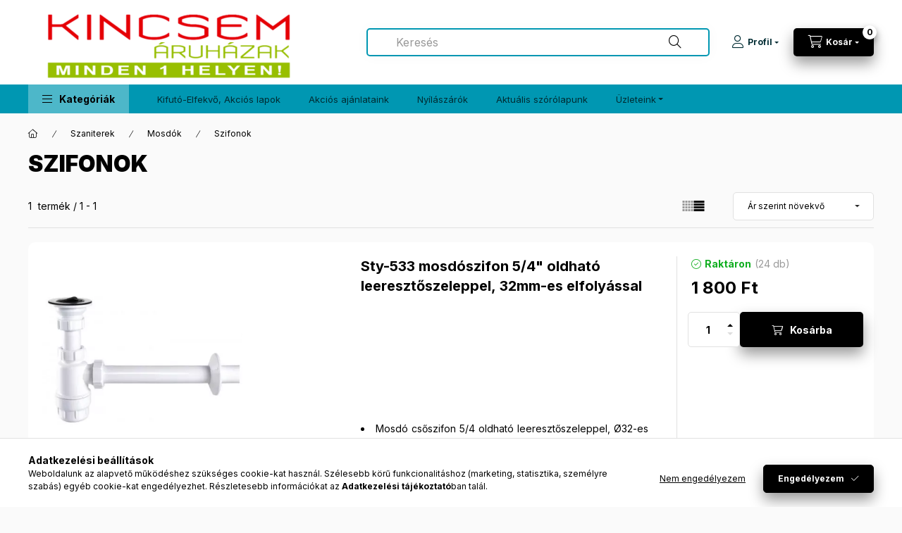

--- FILE ---
content_type: text/html; charset=UTF-8
request_url: https://www.kincsemcsempe.hu/spl/954681/Szifonok
body_size: 22113
content:
<!DOCTYPE html>
<html lang="hu" class="js-ajax-filter-box-checking-force js-ajax-product-list-checking">
    <head>
        <meta charset="utf-8">
<meta name="description" content="Szifonok, Mosdók, Szaniterek, Kincsem Áruházak - Csempe Áruház">
<meta name="robots" content="index, follow">
<meta http-equiv="X-UA-Compatible" content="IE=Edge">
<meta property="og:site_name" content="Kincsem Áruházak - Csempe Áruház" />
<meta property="og:title" content="Szifonok - Mosdók - Szaniterek - Kincsem Áruházak - Csempe Á">
<meta property="og:description" content="Szifonok, Mosdók, Szaniterek, Kincsem Áruházak - Csempe Áruház">
<meta property="og:type" content="website">
<meta property="og:url" content="https://www.kincsemcsempe.hu/spl/954681/Szifonok">
<meta name="theme-color" content="#0097B2">
<meta name="msapplication-TileColor" content="#0097B2">
<meta name="mobile-web-app-capable" content="yes">
<meta name="apple-mobile-web-app-capable" content="yes">
<meta name="MobileOptimized" content="320">
<meta name="HandheldFriendly" content="true">

<title>Szifonok - Mosdók - Szaniterek - Kincsem Áruházak - Csempe Á</title>


<script>
var service_type="shop";
var shop_url_main="https://www.kincsemcsempe.hu";
var actual_lang="hu";
var money_len="0";
var money_thousend=" ";
var money_dec=",";
var shop_id=73363;
var unas_design_url="https:"+"/"+"/"+"www.kincsemcsempe.hu"+"/"+"!common_design"+"/"+"base"+"/"+"002400"+"/";
var unas_design_code='002400';
var unas_base_design_code='2400';
var unas_design_ver=4;
var unas_design_subver=3;
var unas_shop_url='https://www.kincsemcsempe.hu';
var responsive="yes";
var price_nullcut_disable=1;
var config_plus=new Array();
config_plus['product_tooltip']=1;
config_plus['cart_fly_id']="cart-box__fly-to-desktop";
config_plus['cart_redirect']=2;
config_plus['cart_refresh_force']="1";
config_plus['money_type']='Ft';
config_plus['money_type_display']='Ft';
config_plus['accessible_design']=true;
var lang_text=new Array();

var UNAS = UNAS || {};
UNAS.shop={"base_url":'https://www.kincsemcsempe.hu',"domain":'www.kincsemcsempe.hu',"username":'kincsemcsempe.unas.hu',"id":73363,"lang":'hu',"currency_type":'Ft',"currency_code":'HUF',"currency_rate":'1',"currency_length":0,"base_currency_length":0,"canonical_url":'https://www.kincsemcsempe.hu/spl/954681/Szifonok'};
UNAS.design={"code":'002400',"page":'product_list'};
UNAS.api_auth="c0f32d98fd81d707126d8ca559ee3b7c";
UNAS.customer={"email":'',"id":0,"group_id":0,"without_registration":0};
UNAS.shop["category_id"]="954681";
UNAS.shop["only_private_customer_can_purchase"] = false;
 

UNAS.text = {
    "button_overlay_close": `Bezár`,
    "popup_window": `Felugró ablak`,
    "list": `lista`,
    "updating_in_progress": `frissítés folyamatban`,
    "updated": `frissítve`,
    "is_opened": `megnyitva`,
    "is_closed": `bezárva`,
    "deleted": `törölve`,
    "consent_granted": `hozzájárulás megadva`,
    "consent_rejected": `hozzájárulás elutasítva`,
    "field_is_incorrect": `mező hibás`,
    "error_title": `Hiba!`,
    "product_variants": `termék változatok`,
    "product_added_to_cart": `A termék a kosárba került`,
    "product_added_to_cart_with_qty_problem": `A termékből csak [qty_added_to_cart] [qty_unit] került kosárba`,
    "product_removed_from_cart": `A termék törölve a kosárból`,
    "reg_title_name": `Név`,
    "reg_title_company_name": `Cégnév`,
    "number_of_items_in_cart": `Kosárban lévő tételek száma`,
    "cart_is_empty": `A kosár üres`,
    "cart_updated": `A kosár frissült`,
    "mandatory": `Kötelező!`
};


UNAS.text["delete_from_compare"]= `Törlés összehasonlításból`;
UNAS.text["comparison"]= `Összehasonlítás`;

UNAS.text["delete_from_favourites"]= `Törlés a kedvencek közül`;
UNAS.text["add_to_favourites"]= `Kedvencekhez`;








window.lazySizesConfig=window.lazySizesConfig || {};
window.lazySizesConfig.loadMode=1;
window.lazySizesConfig.loadHidden=false;

window.dataLayer = window.dataLayer || [];
function gtag(){dataLayer.push(arguments)};
gtag('js', new Date());
</script>

<script src="https://www.kincsemcsempe.hu/!common_packages/jquery/jquery-3.2.1.js?mod_time=1690980618"></script>
<script src="https://www.kincsemcsempe.hu/!common_packages/jquery/plugins/migrate/migrate.js?mod_time=1690980618"></script>
<script src="https://www.kincsemcsempe.hu/!common_packages/jquery/plugins/autocomplete/autocomplete.js?mod_time=1751452520"></script>
<script src="https://www.kincsemcsempe.hu/!common_packages/jquery/plugins/tools/overlay/overlay.js?mod_time=1753784914"></script>
<script src="https://www.kincsemcsempe.hu/!common_packages/jquery/plugins/tools/toolbox/toolbox.expose.js?mod_time=1724322378"></script>
<script src="https://www.kincsemcsempe.hu/!common_packages/jquery/plugins/lazysizes/lazysizes.min.js?mod_time=1690980618"></script>
<script src="https://www.kincsemcsempe.hu/!common_packages/jquery/plugins/lazysizes/plugins/bgset/ls.bgset.min.js?mod_time=1752825098"></script>
<script src="https://www.kincsemcsempe.hu/!common_packages/jquery/own/shop_common/exploded/common.js?mod_time=1769410771"></script>
<script src="https://www.kincsemcsempe.hu/!common_packages/jquery/own/shop_common/exploded/common_overlay.js?mod_time=1754986322"></script>
<script src="https://www.kincsemcsempe.hu/!common_packages/jquery/own/shop_common/exploded/common_shop_popup.js?mod_time=1754991412"></script>
<script src="https://www.kincsemcsempe.hu/!common_packages/jquery/own/shop_common/exploded/function_accessibility_focus.js?mod_time=1754986322"></script>
<script src="https://www.kincsemcsempe.hu/!common_packages/jquery/own/shop_common/exploded/page_product_list.js?mod_time=1725525511"></script>
<script src="https://www.kincsemcsempe.hu/!common_packages/jquery/own/shop_common/exploded/function_favourites.js?mod_time=1725525511"></script>
<script src="https://www.kincsemcsempe.hu/!common_packages/jquery/own/shop_common/exploded/function_compare.js?mod_time=1751452520"></script>
<script src="https://www.kincsemcsempe.hu/!common_packages/jquery/own/shop_common/exploded/function_recommend.js?mod_time=1751452520"></script>
<script src="https://www.kincsemcsempe.hu/!common_packages/jquery/own/shop_common/exploded/function_product_print.js?mod_time=1725525511"></script>
<script src="https://www.kincsemcsempe.hu/!common_packages/jquery/own/shop_common/exploded/function_param_filter.js?mod_time=1764233415"></script>
<script src="https://www.kincsemcsempe.hu/!common_packages/jquery/own/shop_common/exploded/function_infinite_scroll.js?mod_time=1758625002"></script>
<script src="https://www.kincsemcsempe.hu/!common_packages/jquery/own/shop_common/exploded/function_accessibility_status.js?mod_time=1764233415"></script>
<script src="https://www.kincsemcsempe.hu/!common_packages/jquery/plugins/hoverintent/hoverintent.js?mod_time=1690980618"></script>
<script src="https://www.kincsemcsempe.hu/!common_packages/jquery/own/shop_tooltip/shop_tooltip.js?mod_time=1753441723"></script>
<script src="https://www.kincsemcsempe.hu/!common_packages/jquery/plugins/waypoints/waypoints-4.0.0.js?mod_time=1690980618"></script>
<script src="https://www.kincsemcsempe.hu/!common_design/base/002400/main.js?mod_time=1764233415"></script>
<script src="https://www.kincsemcsempe.hu/!common_packages/jquery/plugins/flickity/v3/flickity.pkgd.min.js?mod_time=1753784914"></script>
<script src="https://www.kincsemcsempe.hu/!common_packages/jquery/plugins/toastr/toastr.min.js?mod_time=1690980618"></script>
<script src="https://www.kincsemcsempe.hu/!common_packages/jquery/plugins/tippy/popper-2.4.4.min.js?mod_time=1690980618"></script>
<script src="https://www.kincsemcsempe.hu/!common_packages/jquery/plugins/tippy/tippy-bundle.umd.min.js?mod_time=1690980618"></script>

<link href="https://www.kincsemcsempe.hu/temp/shop_73363_b1a6b5e21bf5e8810655007c8d208ca7.css?mod_time=1769775278" rel="stylesheet" type="text/css">

<link href="https://www.kincsemcsempe.hu/spl/954681/Szifonok" rel="canonical">
<link href="https://www.kincsemcsempe.hu/shop_ordered/73363/design_pic/favicon.ico" rel="shortcut icon">
<script>
        var google_consent=1;
    
        gtag('consent', 'default', {
           'ad_storage': 'denied',
           'ad_user_data': 'denied',
           'ad_personalization': 'denied',
           'analytics_storage': 'denied',
           'functionality_storage': 'denied',
           'personalization_storage': 'denied',
           'security_storage': 'granted'
        });

    
        gtag('consent', 'update', {
           'ad_storage': 'denied',
           'ad_user_data': 'denied',
           'ad_personalization': 'denied',
           'analytics_storage': 'denied',
           'functionality_storage': 'denied',
           'personalization_storage': 'denied',
           'security_storage': 'granted'
        });

        </script>
    <script async src="https://www.googletagmanager.com/gtag/js?id=AW-17097552116"></script>        <script>
        gtag('config', 'AW-17097552116',{'allow_enhanced_conversions':true});
                </script>
            <script>
        var google_ads=1;

                gtag('event','remarketing', {
            'ecomm_pagetype': 'category',
            'ecomm_prodid': ["STY-533"],
            'ecomm_totalvalue': 1800        });
            </script>
    
<script>

<!-- Event snippet for Vásárlás conversion page -->
  gtag('event', 'conversion', {
      'send_to': 'AW-17097552116/f-CeCI3f0MoaEPTh39g_',
      'value': 1.0,
      'currency': 'HUF',
      'transaction_id': ''
  });


</script>

        <meta content="width=device-width, initial-scale=1.0" name="viewport" />
        <link rel="preconnect" href="https://fonts.gstatic.com">
        <link rel="preload" href="https://fonts.googleapis.com/css2?family=Inter:wght@400;700;900&display=swap" as="style" />
        <link rel="stylesheet" href="https://fonts.googleapis.com/css2?family=Inter:wght@400;700;900&display=swap" media="print" onload="this.media='all'">
        <noscript>
            <link rel="stylesheet" href="https://fonts.googleapis.com/css2?family=Inter:wght@400;700;900&display=swap" />
        </noscript>
        <link rel="preload" href="https://www.kincsemcsempe.hu/!common_design/own/fonts/2400/customicons/custom-icons.css" as="style">
        <link rel="stylesheet" href="https://www.kincsemcsempe.hu/!common_design/own/fonts/2400/customicons/custom-icons.css" media="print" onload="this.media='all'">
        <noscript>
            <link rel="stylesheet" href="https://www.kincsemcsempe.hu/!common_design/own/fonts/2400/customicons/custom-icons.css" />
        </noscript>
        
        
        
        
        

        
        
        
                
        
        
        
        
        
        
        
        
        
                
        
    </head>


                
                
    
    
    
    
    
    
    
    
    
    
                     
    
    
    
    
    <body class='design_ver4 design_subver1 design_subver2 design_subver3' id="ud_shop_art">
        <div id="box_compare_content" class="text-center fixed-bottom">
                    
                        <script>
                $(document).ready(function(){
                    $("#box_container_shop_compare").hide();
                    $(".js-box-compare-dropdown-btn").hide();
                });
            </script>
            
    
    </div>
    <script>
        function checkCompareItems() {
            let $compare_item_num_el = $('.js-box-compare-item-num');
            $('.box-compare__dropdown-btn-item-num').html($compare_item_num_el.attr('data-count'));
        }
        $(document).on('compareBoxRefreshed', function () {
            checkCompareItems();
        });
    </script>
    
    <div id="image_to_cart" style="display:none; position:absolute; z-index:100000;"></div>
<div class="overlay_common overlay_warning" id="overlay_cart_add"></div>
<script>$(document).ready(function(){ overlay_init("cart_add",{"onBeforeLoad":false}); });</script>
<div class="overlay_common overlay_ok" id="overlay_cart_add_ok"></div>
<script>$(document).ready(function(){ overlay_init("cart_add_ok",[]); });</script>
<div class="overlay_common overlay_dialog" id="overlay_save_filter"></div>
<script>$(document).ready(function(){ overlay_init("save_filter",{"closeOnEsc":true,"closeOnClick":true}); });</script>
<div id="overlay_login_outer"></div>	
	<script>
	$(document).ready(function(){
	    var login_redir_init="";

		$("#overlay_login_outer").overlay({
			onBeforeLoad: function() {
                var login_redir_temp=login_redir_init;
                if (login_redir_act!="") {
                    login_redir_temp=login_redir_act;
                    login_redir_act="";
                }

									$.ajax({
						type: "GET",
						async: true,
						url: "https://www.kincsemcsempe.hu/shop_ajax/ajax_popup_login.php",
						data: {
							shop_id:"73363",
							lang_master:"hu",
                            login_redir:login_redir_temp,
							explicit:"ok",
							get_ajax:"1"
						},
						success: function(data){
							$("#overlay_login_outer").html(data);
							if (unas_design_ver >= 5) $("#overlay_login_outer").modal('show');
							$('#overlay_login1 input[name=shop_pass_login]').keypress(function(e) {
								var code = e.keyCode ? e.keyCode : e.which;
								if(code.toString() == 13) {		
									document.form_login_overlay.submit();		
								}	
							});	
						}
					});
								},
			top: 50,
			mask: {
	color: "#000000",
	loadSpeed: 200,
	maskId: "exposeMaskOverlay",
	opacity: 0.7
},
			closeOnClick: (config_plus['overlay_close_on_click_forced'] === 1),
			onClose: function(event, overlayIndex) {
				$("#login_redir").val("");
			},
			load: false
		});
		
			});
	function overlay_login() {
		$(document).ready(function(){
			$("#overlay_login_outer").overlay().load();
		});
	}
	function overlay_login_remind() {
        if (unas_design_ver >= 5) {
            $("#overlay_remind").overlay().load();
        } else {
            $(document).ready(function () {
                $("#overlay_login_outer").overlay().close();
                setTimeout('$("#overlay_remind").overlay().load();', 250);
            });
        }
	}

    var login_redir_act="";
    function overlay_login_redir(redir) {
        login_redir_act=redir;
        $("#overlay_login_outer").overlay().load();
    }
	</script>  
	<div class="overlay_common overlay_info" id="overlay_remind"></div>
<script>$(document).ready(function(){ overlay_init("remind",[]); });</script>

	<script>
    	function overlay_login_error_remind() {
		$(document).ready(function(){
			load_login=0;
			$("#overlay_error").overlay().close();
			setTimeout('$("#overlay_remind").overlay().load();', 250);	
		});
	}
	</script>  
	<div class="overlay_common overlay_info" id="overlay_newsletter"></div>
<script>$(document).ready(function(){ overlay_init("newsletter",[]); });</script>

<script>
function overlay_newsletter() {
    $(document).ready(function(){
        $("#overlay_newsletter").overlay().load();
    });
}
</script>
<div class="overlay_common overlay_error" id="overlay_script"></div>
<script>$(document).ready(function(){ overlay_init("script",[]); });</script>
    <script>
    $(document).ready(function() {
        $.ajax({
            type: "GET",
            url: "https://www.kincsemcsempe.hu/shop_ajax/ajax_stat.php",
            data: {master_shop_id:"73363",get_ajax:"1"}
        });
    });
    </script>
    

    
    <div id="container" class="page_shop_art_954681 readmore-v2
 filter-not-exists filter-box-in-dropdown nav-position-top header-will-fixed fixed-cart-on-artdet">
                
                <nav id="nav--mobile-top" class="nav header nav--mobile nav--top d-sm-none js-header js-header-fixed">
            <div class="header-inner js-header-inner w-100">
                <div class="d-flex justify-content-center d-sm-none">
                                        <button type="button" class="hamburger-box__dropdown-btn-mobile burger btn dropdown__btn" id="hamburger-box__dropdown-btn"
                            aria-label="Kategóriák" aria-haspopup="dialog" aria-expanded="false" aria-controls="hamburger-box__dropdown"
                            data-btn-for="#hamburger-box__dropdown"
                    >
                        <span class="burger__lines">
                            <span class="burger__line"></span>
                            <span class="burger__line"></span>
                            <span class="burger__line"></span>
                        </span>
                        <span class="dropdown__btn-text">
                            Kategóriák
                        </span>
                    </button>
                                        <button class="search-box__dropdown-btn btn dropdown__btn" type="button" data-btn-for="#search-box__dropdown"
                            aria-label="Keresés" aria-haspopup="dialog" aria-expanded="false" aria-controls="search-box__dropdown"
                    >
                        <span class="search-box__dropdown-btn-icon dropdown__btn-icon icon--search"></span>
                    </button>

                        
    

                    

                    
                            <button class="profile__dropdown-btn js-profile-btn btn dropdown__btn" id="profile__dropdown-btn" type="button"
            data-orders="https://www.kincsemcsempe.hu/shop_order_track.php" data-btn-for="#profile__dropdown"
            aria-label="Profil" aria-haspopup="dialog" aria-expanded="false" aria-controls="profile__dropdown"
    >
        <span class="profile__dropdown-btn-icon dropdown__btn-icon icon--user"></span>
        <span class="profile__text dropdown__btn-text">Profil</span>
            </button>
    
    
                    <button class="cart-box__dropdown-btn btn dropdown__btn js-cart-box-loaded-by-ajax"
                            aria-label="Kosár megtekintése" aria-haspopup="dialog" aria-expanded="false" aria-controls="cart-box__dropdown"
                            type="button" data-btn-for="#cart-box__dropdown"                    >
                        <span class="cart-box__dropdown-btn-icon dropdown__btn-icon icon--cart"></span>
                        <span class="cart-box__text dropdown__btn-text">Kosár</span>
                                    <span id="box_cart_content" class="cart-box">                <span class="bubble cart-box__bubble"><span class="sr-only">Kosárban lévő tételek száma:</span>0</span>
            </span>
    
                    </button>
                </div>
            </div>
        </nav>
                        <header class="header header--mobile py-3 px-4 d-flex justify-content-center d-sm-none position-relative">
                <div id="header_logo_img2" class="js-element header_logo logo" data-element-name="header_logo">
        <div class="header_logo-img-container">
            <div class="header_logo-img-wrapper">
                                                <a class="has-img" href="https://www.kincsemcsempe.hu/">                    <picture>
                                                <source srcset="https://www.kincsemcsempe.hu/!common_design/custom/kincsemcsempe.unas.hu/element/layout_hu_header_logo-400x120_1_default.png?time=1747908388 1x" />
                        <img                              width="400" height="120"
                                                          src="https://www.kincsemcsempe.hu/!common_design/custom/kincsemcsempe.unas.hu/element/layout_hu_header_logo-400x120_1_default.png?time=1747908388"                             
                             alt="Kincsem Áruházak - Csempe Áruház                        "/>
                    </picture>
                    </a>                                        </div>
        </div>
    </div>

                        
        
        </header>
        <header id="header--desktop" class="header header--desktop d-none d-sm-block js-header js-header-fixed">
            <div class="header-inner js-header-inner">
                <div class="header__top">
                    <div class="container">
                        <div class="header__top-inner">
                            <div class="row no-gutters gutters-md-10 justify-content-center align-items-center">
                                <div class="header__top-left col col-xl-auto">
                                    <div class="header__left-inner d-flex align-items-center">
                                                                                <div class="nav-link--products-placeholder-on-fixed-header burger btn">
                                            <span class="burger__lines">
                                                <span class="burger__line"></span>
                                                <span class="burger__line"></span>
                                                <span class="burger__line"></span>
                                            </span>
                                            <span class="burger__text dropdown__btn-text">
                                                Kategóriák
                                            </span>
                                        </div>
                                        <button type="button" class="hamburger-box__dropdown-btn burger btn dropdown__btn d-lg-none" id="hamburger-box__dropdown-btn2"
                                                aria-label="Kategóriák" aria-haspopup="dialog" aria-expanded="false" aria-controls="hamburger-box__dropdown"
                                                data-btn-for="#hamburger-box__dropdown"
                                        >
                                            <span class="burger__lines">
                                              <span class="burger__line"></span>
                                              <span class="burger__line"></span>
                                              <span class="burger__line"></span>
                                            </span>
                                            <span class="burger__text dropdown__btn-text">
                                              Kategóriák
                                            </span>
                                        </button>
                                                                                    <div id="header_logo_img" class="js-element header_logo logo" data-element-name="header_logo">
        <div class="header_logo-img-container">
            <div class="header_logo-img-wrapper">
                                                <a class="has-img" href="https://www.kincsemcsempe.hu/">                    <picture>
                                                <source srcset="https://www.kincsemcsempe.hu/!common_design/custom/kincsemcsempe.unas.hu/element/layout_hu_header_logo-400x120_1_default.png?time=1747908388 1x" />
                        <img                              width="400" height="120"
                                                          src="https://www.kincsemcsempe.hu/!common_design/custom/kincsemcsempe.unas.hu/element/layout_hu_header_logo-400x120_1_default.png?time=1747908388"                             
                             alt="Kincsem Áruházak - Csempe Áruház                        "/>
                    </picture>
                    </a>                                        </div>
        </div>
    </div>

                                        
                                    </div>
                                </div>
                                <div class="header__top-right col-auto col-xl d-flex justify-content-end align-items-center">
                                    <button class="search-box__dropdown-btn btn dropdown__btn d-xl-none" id="#search-box__dropdown-btn2"
                                            aria-label="Keresés" aria-haspopup="dialog" aria-expanded="false" aria-controls="search-box__dropdown2"
                                            type="button" data-btn-for="#search-box__dropdown2"
                                    >
                                        <span class="search-box__dropdown-btn-icon dropdown__btn-icon icon--search"></span>
                                        <span class="search-box__text dropdown__btn-text">Keresés</span>
                                    </button>
                                    <div class="search-box__dropdown dropdown__content dropdown__content-till-lg" id="search-box__dropdown2" data-content-for="#search-box__dropdown-btn2" data-content-direction="full">
                                        <span class="dropdown__caret"></span>
                                        <button class="dropdown__btn-close search-box__dropdown__btn-close btn btn-close" type="button" aria-label="Bezár"></button>
                                        <div class="dropdown__content-inner search-box__inner position-relative js-search browser-is-chrome"
     id="box_search_content2">
    <form name="form_include_search2" id="form_include_search2" action="https://www.kincsemcsempe.hu/shop_search.php" method="get">
    <div class="search-box__form-inner d-flex flex-column">
        <div class="form-group box-search-group mb-0 js-search-smart-insert-after-here">
            <input data-stay-visible-breakpoint="1280" id="box_search_input2" class="search-box__input ac_input js-search-input form-control"
                   name="search" pattern=".{3,100}" aria-label="Keresés" title="Hosszabb kereső kifejezést írjon be!"
                   placeholder="Keresés" type="search" maxlength="100" autocomplete="off" required                   role="combobox" aria-autocomplete="list" aria-expanded="false"
                                      aria-controls="autocomplete-categories autocomplete-products"
                               >
            <div class="search-box__search-btn-outer input-group-append" title="Keresés">
                <button class="btn search-box__search-btn" aria-label="Keresés">
                    <span class="search-box__search-btn-icon icon--search"></span>
                </button>
            </div>
            <div class="search__loading">
                <div class="loading-spinner--small"></div>
            </div>
        </div>
        <div class="ac_results2">
            <span class="ac_result__caret"></span>
        </div>
    </div>
    </form>
</div>

                                    </div>
                                                                                <button class="profile__dropdown-btn js-profile-btn btn dropdown__btn" id="profile__dropdown-btn2" type="button"
            data-orders="https://www.kincsemcsempe.hu/shop_order_track.php" data-btn-for="#profile__dropdown"
            aria-label="Profil" aria-haspopup="dialog" aria-expanded="false" aria-controls="profile__dropdown"
    >
        <span class="profile__dropdown-btn-icon dropdown__btn-icon icon--user"></span>
        <span class="profile__text dropdown__btn-text">Profil</span>
            </button>
    
    
                                    <button id="cart-box__fly-to-desktop" class="cart-box__dropdown-btn btn dropdown__btn js-cart-box-loaded-by-ajax"
                                            aria-label="Kosár megtekintése" aria-describedby="box_cart_content" aria-haspopup="dialog" aria-expanded="false" aria-controls="cart-box__dropdown"
                                            type="button" data-btn-for="#cart-box__dropdown"                                    >
                                        <span class="cart-box__dropdown-btn-icon dropdown__btn-icon icon--cart"></span>
                                        <span class="cart-box__text dropdown__btn-text">Kosár</span>
                                        <span class="bubble cart-box__bubble">-</span>
                                    </button>
                                </div>
                            </div>
                        </div>
                    </div>
                </div>
                                <div class="header__bottom">
                    <div class="container">
                        <nav class="navbar d-none d-lg-flex navbar-expand navbar-light align-items-stretch">
                                                        <ul id="nav--cat" class="nav nav--cat js-navbar-nav">
                                <li class="nav-item dropdown nav--main nav-item--products">
                                    <a class="nav-link nav-link--products burger d-lg-flex" href="#" onclick="event.preventDefault();" role="button" data-text="Kategóriák" data-toggle="dropdown"
                                       aria-label="Kategóriák" aria-haspopup="dialog" aria-controls="dropdown-cat"
                                        aria-expanded="false"                                    >
                                        <span class="burger__lines">
                                            <span class="burger__line"></span>
                                            <span class="burger__line"></span>
                                            <span class="burger__line"></span>
                                        </span>
                                        <span class="burger__text dropdown__btn-text">
                                            Kategóriák
                                        </span>
                                    </a>
                                    <div id="dropdown-cat" class="dropdown-menu d-none d-block clearfix dropdown--cat with-auto-breaking-megasubmenu dropdown--level-0">
                                                    <ul class="nav-list--0" aria-label="Kategóriák">
            <li id="nav-item-696205" class="nav-item js-nav-item-696205">
                        <a class="nav-link" href="https://www.kincsemcsempe.hu/spl/696205/Kategorizalatlan"               aria-label="Kategorizálatlan kategória"
                           >
                                            <span class="nav-link__text">
                    Kategorizálatlan                </span>
            </a>
                    </li>
            <li id="nav-item-766348" class="nav-item js-nav-item-766348">
                        <a class="nav-link" href="https://www.kincsemcsempe.hu/Akcios-ajanlataink"               aria-label="Akciós Kiegészítők kategória"
                           >
                                            <span class="nav-link__text">
                    Akciós Kiegészítők                </span>
            </a>
                    </li>
            <li id="nav-item-132474" class="nav-item dropdown js-nav-item-132474">
                        <a class="nav-link" href="https://www.kincsemcsempe.hu/Csempe_kiarusitas"               aria-label="Kifutó- Elfekvő, Akciós lapok kategória"
                data-toggle="dropdown" data-mouseover="handleSub('132474','https://www.kincsemcsempe.hu/shop_ajax/ajax_box_cat.php?get_ajax=1&type=layout&change_lang=hu&level=1&key=132474&box_var_name=shop_cat&box_var_layout_cache=1&box_var_expand_cache=yes&box_var_expand_cache_name=desktop&box_var_layout_level0=0&box_var_layout_level1=1&box_var_layout=2&box_var_ajax=1&box_var_section=content&box_var_highlight=yes&box_var_type=expand&box_var_div=no');" aria-haspopup="true" aria-expanded="false"            >
                                            <span class="nav-link__text">
                    Kifutó- Elfekvő, Akciós lapok                </span>
            </a>
                        <div class="megasubmenu dropdown-menu">
                <div class="megasubmenu__sticky-content">
                    <div class="loading-spinner"></div>
                </div>
                            </div>
                    </li>
            <li id="nav-item-477599" class="nav-item dropdown js-nav-item-477599">
                        <a class="nav-link" href="https://www.kincsemcsempe.hu/Furdoszoba_burkolatok/mozaikok"               aria-label="Fürdőszoba burkolatok/ mozaikok kategória"
                data-toggle="dropdown" data-mouseover="handleSub('477599','https://www.kincsemcsempe.hu/shop_ajax/ajax_box_cat.php?get_ajax=1&type=layout&change_lang=hu&level=1&key=477599&box_var_name=shop_cat&box_var_layout_cache=1&box_var_expand_cache=yes&box_var_expand_cache_name=desktop&box_var_layout_level0=0&box_var_layout_level1=1&box_var_layout=2&box_var_ajax=1&box_var_section=content&box_var_highlight=yes&box_var_type=expand&box_var_div=no');" aria-haspopup="true" aria-expanded="false"            >
                                            <span class="nav-link__text">
                    Fürdőszoba burkolatok/ mozaikok                </span>
            </a>
                        <div class="megasubmenu dropdown-menu">
                <div class="megasubmenu__sticky-content">
                    <div class="loading-spinner"></div>
                </div>
                            </div>
                    </li>
            <li id="nav-item-831732" class="nav-item dropdown js-nav-item-831732">
                        <a class="nav-link" href="https://www.kincsemcsempe.hu/sct/831732/Butorok"               aria-label="Bútorok kategória"
                data-toggle="dropdown" data-mouseover="handleSub('831732','https://www.kincsemcsempe.hu/shop_ajax/ajax_box_cat.php?get_ajax=1&type=layout&change_lang=hu&level=1&key=831732&box_var_name=shop_cat&box_var_layout_cache=1&box_var_expand_cache=yes&box_var_expand_cache_name=desktop&box_var_layout_level0=0&box_var_layout_level1=1&box_var_layout=2&box_var_ajax=1&box_var_section=content&box_var_highlight=yes&box_var_type=expand&box_var_div=no');" aria-haspopup="true" aria-expanded="false"            >
                                            <span class="nav-link__text">
                    Bútorok                </span>
            </a>
                        <div class="megasubmenu dropdown-menu">
                <div class="megasubmenu__sticky-content">
                    <div class="loading-spinner"></div>
                </div>
                            </div>
                    </li>
            <li id="nav-item-586735" class="nav-item dropdown js-nav-item-586735">
                        <a class="nav-link" href="https://www.kincsemcsempe.hu/Padlolapok"               aria-label="Padlólapok kategória"
                data-toggle="dropdown" data-mouseover="handleSub('586735','https://www.kincsemcsempe.hu/shop_ajax/ajax_box_cat.php?get_ajax=1&type=layout&change_lang=hu&level=1&key=586735&box_var_name=shop_cat&box_var_layout_cache=1&box_var_expand_cache=yes&box_var_expand_cache_name=desktop&box_var_layout_level0=0&box_var_layout_level1=1&box_var_layout=2&box_var_ajax=1&box_var_section=content&box_var_highlight=yes&box_var_type=expand&box_var_div=no');" aria-haspopup="true" aria-expanded="false"            >
                                            <span class="nav-link__text">
                    Padlólapok                </span>
            </a>
                        <div class="megasubmenu dropdown-menu">
                <div class="megasubmenu__sticky-content">
                    <div class="loading-spinner"></div>
                </div>
                            </div>
                    </li>
            <li id="nav-item-707338" class="nav-item js-nav-item-707338">
                        <a class="nav-link" href="https://www.kincsemcsempe.hu/Diszburkolatok_falra"               aria-label="Díszburkolatok falra kategória"
                           >
                                            <span class="nav-link__text">
                    Díszburkolatok falra                </span>
            </a>
                    </li>
            <li id="nav-item-213804" class="nav-item dropdown js-nav-item-213804">
                        <a class="nav-link" href="https://www.kincsemcsempe.hu/Burkolasi_kiegeszitok"               aria-label="Burkolási kiegészítők kategória"
                data-toggle="dropdown" data-mouseover="handleSub('213804','https://www.kincsemcsempe.hu/shop_ajax/ajax_box_cat.php?get_ajax=1&type=layout&change_lang=hu&level=1&key=213804&box_var_name=shop_cat&box_var_layout_cache=1&box_var_expand_cache=yes&box_var_expand_cache_name=desktop&box_var_layout_level0=0&box_var_layout_level1=1&box_var_layout=2&box_var_ajax=1&box_var_section=content&box_var_highlight=yes&box_var_type=expand&box_var_div=no');" aria-haspopup="true" aria-expanded="false"            >
                                            <span class="nav-link__text">
                    Burkolási kiegészítők                </span>
            </a>
                        <div class="megasubmenu dropdown-menu">
                <div class="megasubmenu__sticky-content">
                    <div class="loading-spinner"></div>
                </div>
                            </div>
                    </li>
            <li id="nav-item-176901" class="nav-item dropdown js-nav-item-176901">
                        <a class="nav-link" href="https://www.kincsemcsempe.hu/Szaniterek"               aria-label="Szaniterek kategória"
                data-toggle="dropdown" data-mouseover="handleSub('176901','https://www.kincsemcsempe.hu/shop_ajax/ajax_box_cat.php?get_ajax=1&type=layout&change_lang=hu&level=1&key=176901&box_var_name=shop_cat&box_var_layout_cache=1&box_var_expand_cache=yes&box_var_expand_cache_name=desktop&box_var_layout_level0=0&box_var_layout_level1=1&box_var_layout=2&box_var_ajax=1&box_var_section=content&box_var_highlight=yes&box_var_type=expand&box_var_div=no');" aria-haspopup="true" aria-expanded="false"            >
                                            <span class="nav-link__text">
                    Szaniterek                </span>
            </a>
                        <div class="megasubmenu dropdown-menu">
                <div class="megasubmenu__sticky-content">
                    <div class="loading-spinner"></div>
                </div>
                            </div>
                    </li>
            <li id="nav-item-496618" class="nav-item dropdown js-nav-item-496618">
                        <a class="nav-link" href="https://www.kincsemcsempe.hu/Csaptelepek"               aria-label="Csaptelepek kategória"
                data-toggle="dropdown" data-mouseover="handleSub('496618','https://www.kincsemcsempe.hu/shop_ajax/ajax_box_cat.php?get_ajax=1&type=layout&change_lang=hu&level=1&key=496618&box_var_name=shop_cat&box_var_layout_cache=1&box_var_expand_cache=yes&box_var_expand_cache_name=desktop&box_var_layout_level0=0&box_var_layout_level1=1&box_var_layout=2&box_var_ajax=1&box_var_section=content&box_var_highlight=yes&box_var_type=expand&box_var_div=no');" aria-haspopup="true" aria-expanded="false"            >
                                            <span class="nav-link__text">
                    Csaptelepek                </span>
            </a>
                        <div class="megasubmenu dropdown-menu">
                <div class="megasubmenu__sticky-content">
                    <div class="loading-spinner"></div>
                </div>
                            </div>
                    </li>
            <li id="nav-item-908840" class="nav-item js-nav-item-908840">
                        <a class="nav-link" href="https://www.kincsemcsempe.hu/Furdoszobai-kiegeszitok"               aria-label="Fürdőszobai kiegészítők  kategória"
                           >
                                            <span class="nav-link__text">
                    Fürdőszobai kiegészítők                 </span>
            </a>
                    </li>
            <li id="nav-item-490907" class="nav-item js-nav-item-490907">
                        <a class="nav-link" href="https://www.kincsemcsempe.hu/Uvegteglak"               aria-label="Üvegtéglák kategória"
                           >
                                            <span class="nav-link__text">
                    Üvegtéglák                </span>
            </a>
                    </li>
            <li id="nav-item-932563" class="nav-item dropdown js-nav-item-932563">
                        <a class="nav-link" href="https://www.kincsemcsempe.hu/sct/932563/Kertepites"               aria-label="Kertépítés kategória"
                data-toggle="dropdown" data-mouseover="handleSub('932563','https://www.kincsemcsempe.hu/shop_ajax/ajax_box_cat.php?get_ajax=1&type=layout&change_lang=hu&level=1&key=932563&box_var_name=shop_cat&box_var_layout_cache=1&box_var_expand_cache=yes&box_var_expand_cache_name=desktop&box_var_layout_level0=0&box_var_layout_level1=1&box_var_layout=2&box_var_ajax=1&box_var_section=content&box_var_highlight=yes&box_var_type=expand&box_var_div=no');" aria-haspopup="true" aria-expanded="false"            >
                                            <span class="nav-link__text">
                    Kertépítés                </span>
            </a>
                        <div class="megasubmenu dropdown-menu">
                <div class="megasubmenu__sticky-content">
                    <div class="loading-spinner"></div>
                </div>
                            </div>
                    </li>
        </ul>

    
                                    </div>
                                </li>
                            </ul>
                                                                                                                    
    <ul aria-label="Menüpontok" id="nav--menu" class="nav nav--menu js-navbar-nav">
                <li class="nav-item nav--main js-nav-item-244142">
                        <a class="nav-link" href="https://www.kincsemcsempe.hu/Csempe_kiarusitas" target="_blank" >
                            Kifutó-Elfekvő,  Akciós lapok
            </a>
                    </li>
                <li class="nav-item nav--main js-nav-item-182780">
                        <a class="nav-link" href="https://www.kincsemcsempe.hu/Akcios-ajanlataink" >
                            Akciós ajánlataink
            </a>
                    </li>
                <li class="nav-item nav--main js-nav-item-186451">
                        <a class="nav-link" href="https://www.kincsemcsempe.hu/Nyilaszarok" >
                            Nyílászárók
            </a>
                    </li>
                <li class="nav-item nav--main js-nav-item-427634">
                        <a class="nav-link" href="https://www.flipbookpdf.net/web/site/b67299c738e7f4e48de917481e214cb93da4aa81202509.pdf.html#page/1" target="_blank" >
                            Aktuális szórólapunk 
            </a>
                    </li>
                <li class="nav-item dropdown nav--main js-nav-item-572638">
                        <a class="nav-link dropdown-toggle" href="https://www.kincsemcsempe.hu/uzletunk" role="button" data-toggle="dropdown" aria-haspopup="true" aria-expanded="false">
                            Üzleteink
            </a>
                                                
    <ul aria-label="Üzleteink menüpont" class="dropdown-menu dropdown--menu dropdown-level--1">
                <li class="nav-item js-nav-item-301261">
                        <a class="dropdown-item" href="https://www.kincsemcsempe.hu/spg/301261/Tapioszentmartoni-Uzletunk" >
                            Tápiószentmártoni Üzletünk
            </a>
                    </li>
                <li class="nav-item js-nav-item-540148">
                        <a class="dropdown-item" href="https://www.kincsemcsempe.hu/nagykataiuzletunk" >
                            Nagykátai Üzletünk
            </a>
                    </li>
                <li class="nav-item js-nav-item-379196">
                        <a class="dropdown-item" href="https://www.kincsemcsempe.hu/ceglediuzletunk" >
                            Ceglédi Üzletünk
            </a>
                    </li>
            </ul>

                    </li>
            </ul>

    
                                                    </nav>
                        <script>
    let addOverflowHidden = function() {
        $('.hamburger-box__dropdown-inner').addClass('overflow-hidden');
    }
    function scrollToBreadcrumb() {
        scrollToElement({ element: '.nav-list-breadcrumb', offset: getVisibleDistanceTillHeaderBottom(), scrollIn: '.hamburger-box__dropdown-inner', container: '.hamburger-box__dropdown-inner', duration: 0, callback: addOverflowHidden });
    }

    function setHamburgerBoxHeight(height) {
        $('.hamburger-box__dropdown').css('height', height + 80);
    }

    let mobileMenuScrollData = [];

    function handleSub2(thisOpenBtn, id, ajaxUrl) {
        let navItem = $('#nav-item-'+id+'--m');
        let openBtn = $(thisOpenBtn);
        let $thisScrollableNavList = navItem.closest('.nav-list-mobile');
        let thisNavListLevel = $thisScrollableNavList.data("level");

        if ( thisNavListLevel == 0 ) {
            $thisScrollableNavList = navItem.closest('.hamburger-box__dropdown-inner');
        }
        mobileMenuScrollData["level_" + thisNavListLevel + "_position"] = $thisScrollableNavList.scrollTop();
        mobileMenuScrollData["level_" + thisNavListLevel + "_element"] = $thisScrollableNavList;

        if (!navItem.hasClass('ajax-loading')) {
            if (catSubOpen2(openBtn, navItem)) {
                if (ajaxUrl) {
                    if (!navItem.hasClass('ajax-loaded')) {
                        catSubLoad2(navItem, ajaxUrl);
                    } else {
                        scrollToBreadcrumb();
                    }
                } else {
                    scrollToBreadcrumb();
                }
            }
        }
    }
    function catSubOpen2(openBtn,navItem) {
        let thisSubMenu = navItem.find('.nav-list-menu--sub').first();
        let thisParentMenu = navItem.closest('.nav-list-menu');
        thisParentMenu.addClass('hidden');

        if (navItem.hasClass('show')) {
            openBtn.attr('aria-expanded','false');
            navItem.removeClass('show');
            thisSubMenu.removeClass('show');
        } else {
            openBtn.attr('aria-expanded','true');
            navItem.addClass('show');
            thisSubMenu.addClass('show');
            if (window.matchMedia('(min-width: 576px) and (max-width: 1259.8px )').matches) {
                let thisSubMenuHeight = thisSubMenu.outerHeight();
                if (thisSubMenuHeight > 0) {
                    setHamburgerBoxHeight(thisSubMenuHeight);
                }
            }
        }
        return true;
    }
    function catSubLoad2(navItem, ajaxUrl){
        let thisSubMenu = $('.nav-list-menu--sub', navItem);
        $.ajax({
            type: 'GET',
            url: ajaxUrl,
            beforeSend: function(){
                navItem.addClass('ajax-loading');
                setTimeout(function (){
                    if (!navItem.hasClass('ajax-loaded')) {
                        navItem.addClass('ajax-loader');
                        thisSubMenu.addClass('loading');
                    }
                }, 150);
            },
            success:function(data){
                thisSubMenu.html(data);
                $(document).trigger("ajaxCatSubLoaded");

                let thisParentMenu = navItem.closest('.nav-list-menu');
                let thisParentBreadcrumb = thisParentMenu.find('> .nav-list-breadcrumb');

                /* ha már van a szülőnek breadcrumbja, akkor azt hozzáfűzzük a gyerekhez betöltéskor */
                if (thisParentBreadcrumb.length > 0) {
                    let thisParentLink = thisParentBreadcrumb.find('.nav-list-parent-link').clone();
                    let thisSubMenuParentLink = thisSubMenu.find('.nav-list-parent-link');
                    thisParentLink.insertBefore(thisSubMenuParentLink);
                }

                navItem.removeClass('ajax-loading ajax-loader').addClass('ajax-loaded');
                thisSubMenu.removeClass('loading');
                if (window.matchMedia('(min-width: 576px) and (max-width: 1259.8px )').matches) {
                    let thisSubMenuHeight = thisSubMenu.outerHeight();
                    setHamburgerBoxHeight(thisSubMenuHeight);
                }
                scrollToBreadcrumb();
            }
        });
    }
    function catBack(thisBtn) {
        let thisCatLevel = $(thisBtn).closest('.nav-list-menu--sub');
        let thisParentItem = $(thisBtn).closest('.nav-item.show');
        let thisParentMenu = thisParentItem.closest('.nav-list-menu');

        if ( $(thisBtn).data("belongs-to-level") == 0 ) {
            mobileMenuScrollData["level_0_element"].animate({ scrollTop: mobileMenuScrollData["level_0_position"] }, 0, function() {});
        }

        if (window.matchMedia('(min-width: 576px) and (max-width: 1259.8px )').matches) {
            let thisParentMenuHeight = 0;
            if ( thisParentItem.parent('ul').hasClass('nav-list-mobile--0') ) {
                let sumHeight = 0;
                $( thisParentItem.closest('.hamburger-box__dropdown-nav-lists-wrapper').children() ).each(function() {
                    sumHeight+= $(this).outerHeight(true);
                });
                thisParentMenuHeight = sumHeight;
            } else {
                thisParentMenuHeight = thisParentMenu.outerHeight();
            }
            setHamburgerBoxHeight(thisParentMenuHeight);
        }
        if ( thisParentItem.parent('ul').hasClass('nav-list-mobile--0') ) {
            $('.hamburger-box__dropdown-inner').removeClass('overflow-hidden');
        }
        thisParentMenu.removeClass('hidden');
        thisCatLevel.removeClass('show');
        thisParentItem.removeClass('show');
        thisParentItem.find('.nav-button').attr('aria-expanded','false');
        return true;
    }

    function handleSub($id, $ajaxUrl) {
        let $navItem = $('#nav-item-'+$id);

        if (!$navItem.hasClass('ajax-loading')) {
            if (catSubOpen($navItem)) {
                if (!$navItem.hasClass('ajax-loaded')) {
                    catSubLoad($id, $ajaxUrl);
                }
            }
        }
    }

    function catSubOpen($navItem) {
        handleCloseDropdowns();
        let thisNavLink = $navItem.find('> .nav-link');
        let thisNavItem = thisNavLink.parent();
        let thisNavbarNav = $('.js-navbar-nav');
        let thisDropdownMenu = thisNavItem.find('.dropdown-menu').first();

        /*remove is-opened class form the rest menus (cat+plus)*/
        thisNavbarNav.find('.show').not(thisNavItem).not('.nav-item--products').not('.dropdown--cat').removeClass('show');

        /* check handler exists */
        let existingHandler = thisNavItem.data('keydownHandler');

        /* is has, off it */
        if (existingHandler) {
            thisNavItem.off('keydown', existingHandler);
        }

        const focusExitHandler = function(e) {
            if (e.key === "Escape") {
                handleCloseDropdownCat(false,{
                    reason: 'escape',
                    element: thisNavItem,
                    handler: focusExitHandler
                });
            }
        }

        if (thisNavItem.hasClass('show')) {
            thisNavLink.attr('aria-expanded','false');
            thisNavItem.removeClass('show');
            thisDropdownMenu.removeClass('show');
            $('html').removeClass('cat-megasubmenu-opened');
            $('#dropdown-cat').removeClass('has-opened');

            thisNavItem.off('keydown', focusExitHandler);
        } else {
            thisNavLink.attr('aria-expanded','true');
            thisNavItem.addClass('show');
            thisDropdownMenu.addClass('show');
            $('#dropdown-cat').addClass('has-opened');
            $('html').addClass('cat-megasubmenu-opened');

            thisNavItem.on('keydown', focusExitHandler);
            thisNavItem.data('keydownHandler', focusExitHandler);
        }
        return true;
    }
    function catSubLoad($id, $ajaxUrl){
        const $navItem = $('#nav-item-'+$id);
        const $thisMegasubmenu = $(".megasubmenu", $navItem);
        const parentDropdownMenuHeight = $navItem.closest('.dropdown-menu').outerHeight();
        const $thisMegasubmenuStickyContent = $(".megasubmenu__sticky-content", $thisMegasubmenu);
        $thisMegasubmenuStickyContent.css('height', parentDropdownMenuHeight);

        $.ajax({
            type: 'GET',
            url: $ajaxUrl,
            beforeSend: function(){
                $navItem.addClass('ajax-loading');
                setTimeout(function (){
                    if (!$navItem.hasClass('ajax-loaded')) {
                        $navItem.addClass('ajax-loader');
                    }
                }, 150);
            },
            success:function(data){
                $thisMegasubmenuStickyContent.html(data);
                const $thisScrollContainer = $thisMegasubmenu.find('.megasubmenu__cats-col').first();

                $thisScrollContainer.on('wheel', function(e){
                    e.preventDefault();
                    $(this).scrollLeft($(this).scrollLeft() + e.originalEvent.deltaY);
                });

                $navItem.removeClass('ajax-loading ajax-loader').addClass('ajax-loaded');
                $(document).trigger("ajaxCatSubLoaded");
            }
        });
    }

    $(document).ready(function () {
        $('.nav--menu .dropdown').on('focusout',function(event) {
            let dropdown = this.querySelector('.dropdown-menu');

                        const toElement = event.relatedTarget;

                        if (!dropdown.contains(toElement)) {
                dropdown.parentElement.classList.remove('show');
                dropdown.classList.remove('show');
            }
                        if (!event.target.closest('.dropdown.nav--main').contains(toElement)) {
                handleCloseMenuDropdowns();
            }
        });
         /* FÖLÉHÚZÁS */
        $('.nav-item.dropdown').on('focusin',function(event) {
            navItemDropdownOpen(event.currentTarget);
        });
        $('.nav--cat').on('focusout',function(event) {
                        if (!event.currentTarget.contains(event.relatedTarget)) {
                navItemDropdownClose(event.target.closest('.nav-item--products'));
            }
        });

        function navItemDropdownOpen(el) {
            handleCloseDropdowns();
            let thisNavItem = $(el);
            let thisNavLink = $('> .nav-link', thisNavItem);
            let thisNav = thisNavItem.closest('.js-navbar-nav');
            let thisDropdownItem = $('> .dropdown-item', thisNavItem);
            let thisNavLinkLeft = 0;

            if (thisNavLink.length > 0) {
                thisNavLinkLeft = thisNavLink.offset().left;
            }

            let thisDropdownMenu = thisNavItem.find('.dropdown-menu').first();
            let thisNavLinkAttr = thisNavLink.attr('data-mouseover');

            if (typeof thisNavLinkAttr !== 'undefined' && thisNavLinkAttr !== false) {
                eval(thisNavLinkAttr);
            }

            if ($headerHeight && thisNavLink.length > 0 && thisNav.hasClass('nav--menu') ) {
                thisDropdownMenu.css({
                    top: getVisibleDistanceTillHeaderBottom() + 'px',
                    left: thisNavLinkLeft + 'px'
                });
            }

            /* it's a category dropdown */
            if ( !thisNav.hasClass('nav--menu') ) {
                if (thisNavLink.hasClass('nav-link--products')) { /* categories btn */
                    $('html').addClass('products-dropdown-opened');
                    thisNavItem.addClass('force-show');
                } else {
                    let dropdown_cat = $('#dropdown-cat');
                    dropdown_cat.addClass('has-opened keep-opened');
                    setTimeout(
                        function () {
                            dropdown_cat.removeClass('keep-opened');
                        }, 400
                    );
                }
            }

            thisNavLink.attr('aria-expanded','true');
            thisNavItem.addClass('show');
            thisDropdownMenu.addClass('show');

            thisDropdownItem.attr('aria-expanded','true');
            thisDropdownItem.addClass('show');
        }

        function navItemDropdownClose(el) {
            let thisNavItem = $(el);
            let thisNavLink = $('> .nav-link', thisNavItem);
            let thisDropdownItem = $('> .dropdown-item', thisNavItem);
            let thisDropdownMenu = thisNavItem.find('.dropdown-menu').first();

            if (!thisNavItem.hasClass('always-opened')) {
                if (thisNavLink.hasClass('nav-link--products')) {
                    $('html').removeClass('products-dropdown-opened');
                }

                thisNavLink.attr('aria-expanded', 'false');
                thisNavItem.removeClass('show');
                thisDropdownMenu.removeClass('show');

                thisDropdownItem.attr('aria-expanded','true').addClass('show');

                if ( !thisNavLink.closest('.nav--menu').length > 0 ) {
                    if (!$('#dropdown-cat').hasClass('keep-opened')) {
                        $('html').removeClass('cat-megasubmenu-opened');
                        $('#dropdown-cat').removeClass('has-opened');
                    }
                }
            } else {
                if (thisNavLink.hasClass('nav-link--products')) {
                    $('html').removeClass('products-dropdown-opened cat-megasubmenu-opened');
                    thisNavItem.removeClass('force-show');
                    $('#dropdown-cat').removeClass('has-opened');
                }
            }
        }

        $('.nav-item.dropdown').hoverIntent({
            over: function () {
                navItemDropdownOpen(this);
            },
            out: function () {
                navItemDropdownClose(this);
            },
            interval: 100,
            sensitivity: 10,
            timeout: 250
        });
            });
</script>                    </div>
                </div>
                            </div>
        </header>
        
                            
    
        
                                <div class="filter-dropdown dropdown__content" id="filter-dropdown" data-content-for="#filter-box__dropdown-btn" data-content-direction="left">
                <button class="dropdown__btn-close filter-dropdown__btn-close btn btn-close" type="button" aria-label="Bezár" data-text="bezár"></button>
                <div class="dropdown__content-inner filter-dropdown__inner">
                            
    
                </div>
            </div>
                    
                <main class="main">
            <nav id="breadcrumb" aria-label="navigációs nyomvonal">
        <div class="container">
                    <ol class="breadcrumb breadcrumb--mobile level-3">
            <li class="breadcrumb-item">
                                <a class="breadcrumb--home" href="https://www.kincsemcsempe.hu/sct/0/" aria-label="Főkategória" title="Főkategória"></a>
                            </li>
                                    
                                                                                                                                                            <li class="breadcrumb-item">
                <a href="https://www.kincsemcsempe.hu/Mosdok">Mosdók</a>
            </li>
                    </ol>

        <ol class="breadcrumb breadcrumb--desktop level-3">
            <li class="breadcrumb-item">
                                <a class="breadcrumb--home" href="https://www.kincsemcsempe.hu/sct/0/" aria-label="Főkategória" title="Főkategória"></a>
                            </li>
                        <li class="breadcrumb-item">
                                <a href="https://www.kincsemcsempe.hu/Szaniterek">Szaniterek</a>
                            </li>
                        <li class="breadcrumb-item">
                                <a href="https://www.kincsemcsempe.hu/Mosdok">Mosdók</a>
                            </li>
                        <li class="breadcrumb-item active">
                                <span aria-current="page">Szifonok</span>
                            </li>
                    </ol>
        <script>
            function markActiveNavItems() {
                                                        $(".js-nav-item-176901").addClass("has-active");
                                                                            $(".js-nav-item-645033").addClass("has-active");
                                                                            $(".js-nav-item-954681").addClass("active");
                                                }
            $(document).ready(function(){
                markActiveNavItems();
            });
            $(document).on("ajaxCatSubLoaded",function(){
                markActiveNavItems();
            });
        </script>
        </div>
    </nav>

            
                        
                                                <div class="main__title">
        <div class="container">
            <h1>Szifonok</h1>
        </div>
    </div>
    
            
            <div id="page_art_content" class="page_content">
    
    
    
                    
                
    
                
    <script>
<!--
function artlist_formsubmit_artlist(cikkname) {
   cart_add(cikkname,"artlist_");
}
$(document).ready(function(){
	select_base_price("artlist_STY__unas__533",0);
	
});
// -->
</script>


            <div id="page_artlist_content" class="page_content product-list-wrapper">                     <div class="paging-sorting-ordering paging-sorting-ordering--top">
            <div class="container">
                <div class="paging-sorting-ordering__inner">
                    <div class="row gutters-10 align-items-center">
                        <div class="col-auto product-num-col font-xs font-md-m py-3" tabindex="-1">
                            <span class="product-num"><span class="sr-only">Összes termék a kategóriában</span>1</span>
                            <span class="product-num__text">termék</span>
                                                        <span class="product-num__start" aria-hidden="true">1</span>
                            <span class="product-num__end" aria-hidden="true">1</span>
                                                    </div>

                                                <div class="viewing-sorting--top order-md-3 col-auto d-flex align-items-center ml-auto">
                                                        <div class="view view--top flex-shrink-0 mr-3 mr-xl-5" role="radiogroup" aria-label="Lista nézet">
                                <button title="Lista nézet 1" type="button" role="radio" aria-checked="false" class="view__btn btn view__btn--1" onclick="location.href=location_href_with_get('change_page_design=1')">
                                    <svg width="15" height="15" viewBox="0 0 15 15" fill="none">
                                        <path d="M0,0h3v3H0V0z M0,4h3v3H0V4z M0,8h3v3H0V8z M0,12h3v3H0V12z M4,0h3v3H4V0z M4,4h3v3H4V4z M4,8h3v3H4V8z M4,12h3
                                        v3H4V12z M8,0h3v3H8V0z M8,4h3v3H8V4z M8,8h3v3H8V8z M8,12h3v3H8V12z M12,0h3v3h-3V0z M12,4h3v3h-3V4z M12,8h3v3h-3V8z M12,12h3v3
                                        h-3V12z"/>
                                    </svg>
                                </button>
                                <button title="Lista nézet 2" type="button" role="radio" aria-checked="true" class="view__btn btn view__btn--2 is-selected">
                                    <svg width="15" height="15" viewBox="0 0 15 15" fill="none">
                                        <path class="st0" d="M0,0h15v3H0V0z M0,4h15v3H0V4z M0,8h15v3H0V8z M0,12h15v3H0V12z" />
                                    </svg>
                                </button>
                            </div>
                                                                                        <div class="order--top flex-shrink-0">
                                    <form name="form_art_order1" method="post">
<input name="art_order_sent" value="ok" type="hidden">

                                    <div class="order__select-outer form-select-group" title="Sorrend">
                                        <select name="new_art_order" onchange="document.form_art_order1.submit();" class="form-control" aria-label="Sorrend" id="new_art_order_top">
                                                                                        <option value="popular" >Népszerűség szerint</option>
                                                                                        <option value="name" >Név szerint (A-Z)</option>
                                                                                        <option value="name_desc" >Név szerint (Z-A)</option>
                                                                                        <option value="price" selected="selected">Ár szerint növekvő</option>
                                                                                        <option value="price_desc" >Ár szerint csökkenő</option>
                                                                                        <option value="time_desc" >Felvitel szerint (legutolsó az első)</option>
                                                                                        <option value="time" >Felvitel szerint (legkorábbi az első)</option>
                                                                                    </select>
                                    </div>
                                    </form>

                                </div>
                                                    </div>
                        
                                            </div>
                </div>
            </div>
        </div>
                        <section class="products-container container" aria-label="termékek">
            <div role="list" class="page_artlist_list list-type--2 row gutters-10 products js-products type--2 card--1">
                                                                        
                
    
    

    
    
    



         
                
    
    





            
                            
                                
                
                
    <div role="listitem" class="col-12  product list-2-card-1 js-product page_artlist_sku_STY__unas__533" id="page_artlist_artlist_STY__unas__533">
        <div class="product__inner" role="group" aria-label="1. termék:  Sty-533 mosdószifon 5/4&quot; oldható leeresztőszeleppel, 32mm-es elfolyással">
            <div class="row gutters-10 gutters-xl-20">
                <div class="col-sm-5 col-md-4 col-xl-5 product__image-col text-center position-relative">
                    <div class="product__image-col-inner">
                        <div class="product__image-col-inner-row row gutters-5 gutters-xl-20 flex-nowrap flex-sm-wrap flex-xl-nowrap">
                            <div class="col-9 col-sm-12 col-xl">
                                <div class="product__img-outer position-relative text-center">
                                    		                                    <div class="product-img-wrapper">
                                        		                                        <a class="product_link_normal" data-sku="STY-533" href="https://www.kincsemcsempe.hu/STY-533-Mosdoszifon-5-4-oldhato-leeresztoszeleppel" aria-hidden="true" tabindex="-1">
                                            <img class="product__img product-img js-main-img" decoding="async" fetchpriority="high"                                                 src="https://www.kincsemcsempe.hu/img/73363/STY-533/284x284,r/STY-533.webp?time=1675935091" data-src-orig="https://www.kincsemcsempe.hu/img/73363/STY-533/284x284,r/STY-533.webp?time=1675935091" width="284" height="284"
                                                                                                                                                                                                                srcset="https://www.kincsemcsempe.hu/img/73363/STY-533/426x426,r/STY-533.webp?time=1675935091 426w" data-srcset-orig="https://www.kincsemcsempe.hu/img/73363/STY-533/426x426,r/STY-533.webp?time=1675935091 426w"
                                                                                                  sizes="(width <= 417.98px) 266px, 284px"
                                                 alt="  Sty-533 mosdószifon 5/4&quot; oldható leeresztőszeleppel, 32mm-es elfolyással" title="  Sty-533 mosdószifon 5/4&quot; oldható leeresztőszeleppel, 32mm-es elfolyással" id="main_image_artlist_STY__unas__533"
                                            >
                                        </a>
                                    </div>
                                    		                                </div>
                            </div>
                                                    </div>
                    </div>
                </div>
                <div class="col-sm-7 col-md product__data-col">
                    <div class="product__data h-100">
                        <div class="product__name-wrap">
                                                                                        
                            <h2 class="product__name">
                                <a class="product__name-link product_link_normal" data-sku="STY-533" href="https://www.kincsemcsempe.hu/STY-533-Mosdoszifon-5-4-oldhato-leeresztoszeleppel">  Sty-533 mosdószifon 5/4&quot; oldható leeresztőszeleppel, 32mm-es elfolyással</a>
                            </h2>

                            
                                                    </div>

                                                <div class="product__description-short">
                                                        <div class="read-more">
                                <div class="read-more__content"><!DOCTYPE html PUBLIC "-//W3C//DTD XHTML 1.0 Transitional//EN" "http://www.w3.org/TR/xhtml1/DTD/xhtml1-transitional.dtd"><br /><html lang="hu"><br />	<head><br />		<meta http-equiv="Content-Type" content="text/html; charset=utf-8" /><title><br />		</title><br />		<style type="text/css"><br />			.cs64D34F3{text-align:left;margin:0pt 0pt 0pt 0pt;list-style-type:disc;color:#000000;background-color:transparent;font-family:Arial;font-size:11pt;font-weight:normal;font-style:normal}<br />			.cs92DBAA54{color:#000000;background-color:transparent;font-family:'Microsoft Sans Serif';font-size:10.5pt;font-weight:normal;font-style:normal;}<br />		</style><br />	</head><br />	<body><br />		<ul style="margin-top:0;margin-bottom:0;"><br />			<li class="cs64D34F3"><span class="cs92DBAA54">Mosdó csőszifon 5/4 oldható leeresztőszeleppel, Ø32-es elfolyással mosdók vagy fali kutak bekötéséhez.</span></li></ul><br />	</body><br /></html><br /></div>
                                <div class="read-more__btn-wrap">
                                    <button class="read-more__btn btn" type="button">
                                        <span class="read-more-text" data-closed="Bővebben" data-opened="Kevesebb" aria-label="Bővebben"></span>
                                    </button>
                                </div>
                            </div>
                                                    </div>
                        
                        
                        
                                                                    </div>
                </div>
                <div class="col-md-12 col-lg-4 col-xl-3 product__cart-col">
                    <div class="product__cart-inner pl-lg-4 pl-xxl-5 pr-xxl-4 h-100 d-flex flex-column">
                                                
                                                        <div class="product__badges-2">
                                                                <div class="product__stock stock only_stock_status on-stock">
                                    <div class="product__stock-text product-stock-text">
                                                                                    <div class="stock__content icon--b-on-stock">
                                                                                                    <span class="stock__text">Raktáron</span>
                                                
                                                                                                    <span class="stock__qty-and-unit">
                                                    (24&nbsp;db)                                                </span>
                                                                                            </div>
                                                                            </div>
                                </div>
                                
                                                            </div>
                        
                                                    
                                                    
                                                                                    <div class="product__prices-wrap mb-4">
                                                                            <div class="product__prices row no-gutters">
                                                                                                                                                                                    <div class="col">
                                                <span class="product__price-base product-price--base">
                                                    <span class="product__price-base-value"><span class='price-gross-format'><span id='price_net_brutto_artlist_STY__unas__533' class='price_net_brutto_artlist_STY__unas__533 price-gross'>1 800</span><span class='price-currency'> Ft</span></span></span>                                                </span>

                                                
                                                                                            </div>
                                        </div>
                                    
                                                                                                                                                    
                                                                    </div>
                                                    
                                                    <div class="product__main-wrap">
                                                                    <div class="product__main row gutters-5 justify-content-center align-items-center">
                                                                                                                                                                                                                            <div class="product__cart-input-col quantity-unit-type--tippy">
                                                    <div class="product__cart-input-wrap page_qty_input_outer" data-tippy="db">
                                                        <input name="db_artlist_STY__unas__533" id="db_artlist_STY__unas__533" type="number" value="1" class="page_qty_input form-control" step="1" data-min="1" data-max="999999" data-step="1" aria-label="Mennyiség">
                                                        <div class="product__qty-buttons">
                                                            <button type="button" class="qtyplus_common" aria-label="plusz"></button>
                                                            <button type="button" class="qtyminus_common qty_disable" aria-label="minusz"></button>
                                                        </div>
                                                    </div>
                                                </div>
                                                                                                                                        <div class="product__main-btn-col">
                                                                                                                                                <button class="product__main-btn product__cart-btn btn icon--b-cart" onclick="cart_add('STY__unas__533','artlist_');" type="button"
                                                        aria-label="Kosárba" title="  Sty-533 mosdószifon 5/4&quot; oldható leeresztőszeleppel, 32mm-es elfolyással termék">Kosárba</button>
                                                                                            </div>
                                                                            </div>
                                                            </div>
                        
                                                                        <div class="product__funcs">
                                                        <button type="button" class="product__func-btn product__btn-compare icon--compare page_art_func_compare page_art_func_compare_STY__unas__533" aria-label="Összehasonlítás" onclick="popup_compare_dialog(&quot;STY-533&quot;);" data-tippy="Összehasonlítás"></button>
                                                                                                                        <button type="button" class="product__func-btn favourites-btn icon--favo page_artdet_func_favourites_STY__unas__533 page_artdet_func_favourites_outer_STY__unas__533" id="page_artlist_func_favourites_STY__unas__533" onclick="add_to_favourites(&quot;&quot;,&quot;STY-533&quot;,&quot;page_artlist_func_favourites_STY__unas__533&quot;,&quot;page_artlist_func_favourites_outer_STY__unas__533&quot;,&quot;457158286&quot;);" aria-label="Kedvencekhez" data-tippy="Kedvencekhez"> </button>
                                                                                                                    <button type="button" class="product__func-btn product__btn-tooltip icon--search-plus js-product-tooltip-click" aria-haspopup="dialog" aria-label="Gyorsnézet" data-sku="STY__unas__533" data-tippy="Gyorsnézet"></button>
                                                    </div>
                                            </div>
                </div>
            </div>
        </div>
    </div>                
            
            <script>
            $(document).ready(function() {
                initTippy();

                        });
            </script>


                                  
                    </div>
        </section>        
        
        
        
                </div>    

<script>
    $(document).ready(function() {
        initTippy();

        $('.js-show-filtered-products-btn').attr('data-product-num','1');
    });
            $(document).ready(function() {
            /* Get all elements that have alt imgs */
            var productsWithAltPic = $(".js-on-hover-alt-img");

            /* Call the altPicHover fn (see above) on all elements with alt imgs */
            productsWithAltPic.each(altPicHover);

            /*** Short desc opener ***/
            $('.read-more:not(.is-processed)').each(readMoreOpener);

            initTippy();

                    });

            </script>

            
    
    
</div>
<script>
    $(document).ready(function(){
        $('.read-more:not(.is-processed)').each(readMoreOpener);
    });
</script>

                            
                    </main>
        
                <footer id="footer">
            <div class="footer">
                <div class="footer-container container">
                    <div class="footer__navigation">
                        <div class="row gutters-10">
                            <nav aria-label="footer nav 1" class="footer__nav footer__nav-1 col-xs-6 col-lg-3 mb-5 mb-lg-3">    <div class="js-element footer_v2_menu_1" data-element-name="footer_v2_menu_1" role="region" aria-label="Vásárlói fiók">
                <div class="footer__header footer__header h6">
            Vásárlói fiók
        </div>
                                        <div class="footer__html">
<ul>
<li><a href="javascript:overlay_login();">Belépés</a></li>
<li><a href="https://www.kincsemcsempe.hu/shop_reg.php">Regisztráció</a></li>
<li><a href="https://www.kincsemcsempe.hu/shop_order_track.php">Profilom</a></li>
<li><a href="https://www.kincsemcsempe.hu/shop_cart.php">Kosár</a></li>
<li><a href="https://www.kincsemcsempe.hu/shop_order_track.php?tab=favourites">Kedvenceim</a></li>
</ul></div>
            </div>

</nav>
                            <nav aria-label="footer nav 2" class="footer__nav footer__nav-2 col-xs-6 col-lg-3 mb-5 mb-lg-3">    <div class="js-element footer_v2_menu_2" data-element-name="footer_v2_menu_2" role="region" aria-label="Információk">
                <div class="footer__header footer__header h6">
            Információk
        </div>
                                        <div class="footer__html">
<ul>
<li><a href="https://www.kincsemcsempe.hu/shop_help.php?tab=terms">Általános szerződési feltételek</a></li>
<li><a href="https://www.kincsemcsempe.hu/shop_help.php?tab=privacy_policy">Adatkezelési tájékoztató</a></li>
<li><a href="https://www.kincsemcsempe.hu/shop_contact.php?tab=payment">Fizetés</a></li>
<li><a href="https://www.kincsemcsempe.hu/shop_contact.php?tab=shipping">Szállítás</a></li>
<li><a href="https://www.kincsemcsempe.hu/shop_contact.php">Elérhetőségek</a></li>
</ul></div>
            </div>

</nav>
                            <nav aria-label="footer nav 3" class="footer__nav footer__nav-3 col-xs-6 col-lg-3 mb-5 mb-lg-3">
                                    <div class="js-element footer_v2_menu_3 href-icons footer_contact" data-element-name="footer_v2_menu_3" role="region" aria-label="C-VISO Bt.">
                <div class="footer__header footer__header h6">
            C-VISO Bt.
        </div>
                                        <div class="footer__html"><ul>
<li><a href="https://maps.google.com/?q=2711+T%C3%A1pi%C3%B3szentm%C3%A1rton+%2C+S%C5%91regi+%C3%BAt+2." target="_blank" rel="noopener">2711 Tápiószentmárton , Sőregi út 2.</a></li>
<li><a href="mailto:csempe@kincsemaruhaz.hu" target="_blank" rel="noopener">csempe@kincsemaruhaz.hu</a></li>
</ul></div>
            </div>


                                <div class="footer_social footer_v2_social">
                                    <ul class="footer__list d-flex list--horizontal">
                                                    <li class="js-element footer_v2_social-list-item" data-element-name="footer_v2_social"><p><a href="https://facebook.com" target="_blank" rel="noopener" title="Facebook">facebook</a></p></li>
            <li class="js-element footer_v2_social-list-item" data-element-name="footer_v2_social"><p><a href="https://pinterest.com" target="_blank" rel="noopener" title="Pinterest">pinterest</a></p></li>
            <li class="js-element footer_v2_social-list-item" data-element-name="footer_v2_social"><p><a href="https://instagram.com" target="_blank" rel="noopener" title="Instagram">instagram</a></p></li>
    

                                        <li><button type="button" class="cookie-alert__btn-open btn btn-square icon--cookie" id="cookie_alert_close" onclick="cookie_alert_action(0,-1)" title="Adatkezelési beállítások"></button></li>
                                    </ul>
                                </div>
                            </nav>
                            <nav aria-label="footer nav 4" class="footer__nav footer__nav-4 col-xs-6 col-lg-3 mb-5 mb-lg-3">
                                                                        <div class="js-element newsletter_title" data-element-name="newsletter_title" role="region" aria-label="Iratkozzon fel hírlevelünkre!">
                <div class="footer__header footer__header h6">
            Iratkozzon fel hírlevelünkre!
        </div>
                                        <div class="footer__html"><p>Legyen mindíg naprakész!</p>
<ul style="list-style-type: square;">
<li>Iratkozzon fel most</li>
<li>Tudjon meg mindent aktuális ajánlatainkról, kedvezményeinkről</li>
</ul>
<p>&nbsp;</p></div>
            </div>


                                    <a class="btn btn-primary mt-3" href="https://www.kincsemcsempe.hu/shop_newsletter.php">Feliratkozás</a>
                                                            </nav>
                        </div>
                    </div>
                </div>
                                
                            </div>
        </footer>
        

                
                
                                <div class="hamburger-box hamburger-box__dropdown dropdown__content" id="hamburger-box__dropdown" data-content-for="#hamburger-box__dropdown-btn, #hamburger-box__dropdown__btn-close" data-content-direction="left">
                <span class="dropdown__caret"></span>
                <button class="dropdown__btn-close hamburger-box__dropdown__btn-close btn btn-close" id="hamburger-box__dropdown__btn-close" type="button" title="bezár" aria-label="bezár"></button>
                <div class="dropdown__content-inner hamburger-box__dropdown-inner">
                    <div class="hamburger-box__dropdown-nav-lists-wrapper">
                                                            <div class="nav-list-menu nav-list-menu--main">
    <ul class="nav-list-mobile nav-list-mobile--0" data-level="0" aria-label="Kategóriák">
                <li id="nav-item-696205--m" class="nav-item js-nav-item-696205">
            <a class="nav-link" href="https://www.kincsemcsempe.hu/spl/696205/Kategorizalatlan"               aria-label="Kategorizálatlan kategória"
            >
                                <span class="nav-link__text">
                    Kategorizálatlan                </span>
            </a>
            
                    </li>
                <li id="nav-item-766348--m" class="nav-item js-nav-item-766348">
            <a class="nav-link" href="https://www.kincsemcsempe.hu/Akcios-ajanlataink"               aria-label="Akciós Kiegészítők kategória"
            >
                                <span class="nav-link__text">
                    Akciós Kiegészítők                </span>
            </a>
            
                    </li>
                <li id="nav-item-132474--m" class="nav-item js-nav-item-132474">
            <a class="nav-link" href="https://www.kincsemcsempe.hu/Csempe_kiarusitas"               aria-label="Kifutó- Elfekvő, Akciós lapok kategória"
            >
                                <span class="nav-link__text">
                    Kifutó- Elfekvő, Akciós lapok                </span>
            </a>
                        <button class="btn btn-text nav-button" type="button" data-toggle="dropdown" aria-label="További kategóriák" aria-haspopup="true" aria-expanded="false" onclick="handleSub2(this,'132474','https://www.kincsemcsempe.hu/shop_ajax/ajax_box_cat.php?get_ajax=1&type=layout&change_lang=hu&level=1&key=132474&box_var_name=shop_cat&box_var_layout_cache=1&box_var_expand_cache=yes&box_var_expand_cache_name=mobile&box_var_layout_level0=5&box_var_layout=6&box_var_ajax=1&box_var_section=content&box_var_highlight=yes&box_var_type=expand&box_var_div=no');"></button>
            
                        <div class="nav-list-menu nav-list-menu--sub">
                <div class="loading-spinner"></div>
                            </div>
                    </li>
                <li id="nav-item-477599--m" class="nav-item js-nav-item-477599">
            <a class="nav-link" href="https://www.kincsemcsempe.hu/Furdoszoba_burkolatok/mozaikok"               aria-label="Fürdőszoba burkolatok/ mozaikok kategória"
            >
                                <span class="nav-link__text">
                    Fürdőszoba burkolatok/ mozaikok                </span>
            </a>
                        <button class="btn btn-text nav-button" type="button" data-toggle="dropdown" aria-label="További kategóriák" aria-haspopup="true" aria-expanded="false" onclick="handleSub2(this,'477599','https://www.kincsemcsempe.hu/shop_ajax/ajax_box_cat.php?get_ajax=1&type=layout&change_lang=hu&level=1&key=477599&box_var_name=shop_cat&box_var_layout_cache=1&box_var_expand_cache=yes&box_var_expand_cache_name=mobile&box_var_layout_level0=5&box_var_layout=6&box_var_ajax=1&box_var_section=content&box_var_highlight=yes&box_var_type=expand&box_var_div=no');"></button>
            
                        <div class="nav-list-menu nav-list-menu--sub">
                <div class="loading-spinner"></div>
                            </div>
                    </li>
                <li id="nav-item-831732--m" class="nav-item js-nav-item-831732">
            <a class="nav-link" href="https://www.kincsemcsempe.hu/sct/831732/Butorok"               aria-label="Bútorok kategória"
            >
                                <span class="nav-link__text">
                    Bútorok                </span>
            </a>
                        <button class="btn btn-text nav-button" type="button" data-toggle="dropdown" aria-label="További kategóriák" aria-haspopup="true" aria-expanded="false" onclick="handleSub2(this,'831732','https://www.kincsemcsempe.hu/shop_ajax/ajax_box_cat.php?get_ajax=1&type=layout&change_lang=hu&level=1&key=831732&box_var_name=shop_cat&box_var_layout_cache=1&box_var_expand_cache=yes&box_var_expand_cache_name=mobile&box_var_layout_level0=5&box_var_layout=6&box_var_ajax=1&box_var_section=content&box_var_highlight=yes&box_var_type=expand&box_var_div=no');"></button>
            
                        <div class="nav-list-menu nav-list-menu--sub">
                <div class="loading-spinner"></div>
                            </div>
                    </li>
                <li id="nav-item-586735--m" class="nav-item js-nav-item-586735">
            <a class="nav-link" href="https://www.kincsemcsempe.hu/Padlolapok"               aria-label="Padlólapok kategória"
            >
                                <span class="nav-link__text">
                    Padlólapok                </span>
            </a>
                        <button class="btn btn-text nav-button" type="button" data-toggle="dropdown" aria-label="További kategóriák" aria-haspopup="true" aria-expanded="false" onclick="handleSub2(this,'586735','https://www.kincsemcsempe.hu/shop_ajax/ajax_box_cat.php?get_ajax=1&type=layout&change_lang=hu&level=1&key=586735&box_var_name=shop_cat&box_var_layout_cache=1&box_var_expand_cache=yes&box_var_expand_cache_name=mobile&box_var_layout_level0=5&box_var_layout=6&box_var_ajax=1&box_var_section=content&box_var_highlight=yes&box_var_type=expand&box_var_div=no');"></button>
            
                        <div class="nav-list-menu nav-list-menu--sub">
                <div class="loading-spinner"></div>
                            </div>
                    </li>
                <li id="nav-item-707338--m" class="nav-item js-nav-item-707338">
            <a class="nav-link" href="https://www.kincsemcsempe.hu/Diszburkolatok_falra"               aria-label="Díszburkolatok falra kategória"
            >
                                <span class="nav-link__text">
                    Díszburkolatok falra                </span>
            </a>
            
                    </li>
                <li id="nav-item-213804--m" class="nav-item js-nav-item-213804">
            <a class="nav-link" href="https://www.kincsemcsempe.hu/Burkolasi_kiegeszitok"               aria-label="Burkolási kiegészítők kategória"
            >
                                <span class="nav-link__text">
                    Burkolási kiegészítők                </span>
            </a>
                        <button class="btn btn-text nav-button" type="button" data-toggle="dropdown" aria-label="További kategóriák" aria-haspopup="true" aria-expanded="false" onclick="handleSub2(this,'213804','https://www.kincsemcsempe.hu/shop_ajax/ajax_box_cat.php?get_ajax=1&type=layout&change_lang=hu&level=1&key=213804&box_var_name=shop_cat&box_var_layout_cache=1&box_var_expand_cache=yes&box_var_expand_cache_name=mobile&box_var_layout_level0=5&box_var_layout=6&box_var_ajax=1&box_var_section=content&box_var_highlight=yes&box_var_type=expand&box_var_div=no');"></button>
            
                        <div class="nav-list-menu nav-list-menu--sub">
                <div class="loading-spinner"></div>
                            </div>
                    </li>
                <li id="nav-item-176901--m" class="nav-item js-nav-item-176901">
            <a class="nav-link" href="https://www.kincsemcsempe.hu/Szaniterek"               aria-label="Szaniterek kategória"
            >
                                <span class="nav-link__text">
                    Szaniterek                </span>
            </a>
                        <button class="btn btn-text nav-button" type="button" data-toggle="dropdown" aria-label="További kategóriák" aria-haspopup="true" aria-expanded="false" onclick="handleSub2(this,'176901','https://www.kincsemcsempe.hu/shop_ajax/ajax_box_cat.php?get_ajax=1&type=layout&change_lang=hu&level=1&key=176901&box_var_name=shop_cat&box_var_layout_cache=1&box_var_expand_cache=yes&box_var_expand_cache_name=mobile&box_var_layout_level0=5&box_var_layout=6&box_var_ajax=1&box_var_section=content&box_var_highlight=yes&box_var_type=expand&box_var_div=no');"></button>
            
                        <div class="nav-list-menu nav-list-menu--sub">
                <div class="loading-spinner"></div>
                            </div>
                    </li>
                <li id="nav-item-496618--m" class="nav-item js-nav-item-496618">
            <a class="nav-link" href="https://www.kincsemcsempe.hu/Csaptelepek"               aria-label="Csaptelepek kategória"
            >
                                <span class="nav-link__text">
                    Csaptelepek                </span>
            </a>
                        <button class="btn btn-text nav-button" type="button" data-toggle="dropdown" aria-label="További kategóriák" aria-haspopup="true" aria-expanded="false" onclick="handleSub2(this,'496618','https://www.kincsemcsempe.hu/shop_ajax/ajax_box_cat.php?get_ajax=1&type=layout&change_lang=hu&level=1&key=496618&box_var_name=shop_cat&box_var_layout_cache=1&box_var_expand_cache=yes&box_var_expand_cache_name=mobile&box_var_layout_level0=5&box_var_layout=6&box_var_ajax=1&box_var_section=content&box_var_highlight=yes&box_var_type=expand&box_var_div=no');"></button>
            
                        <div class="nav-list-menu nav-list-menu--sub">
                <div class="loading-spinner"></div>
                            </div>
                    </li>
                <li id="nav-item-908840--m" class="nav-item js-nav-item-908840">
            <a class="nav-link" href="https://www.kincsemcsempe.hu/Furdoszobai-kiegeszitok"               aria-label="Fürdőszobai kiegészítők  kategória"
            >
                                <span class="nav-link__text">
                    Fürdőszobai kiegészítők                 </span>
            </a>
            
                    </li>
                <li id="nav-item-490907--m" class="nav-item js-nav-item-490907">
            <a class="nav-link" href="https://www.kincsemcsempe.hu/Uvegteglak"               aria-label="Üvegtéglák kategória"
            >
                                <span class="nav-link__text">
                    Üvegtéglák                </span>
            </a>
            
                    </li>
                <li id="nav-item-932563--m" class="nav-item js-nav-item-932563">
            <a class="nav-link" href="https://www.kincsemcsempe.hu/sct/932563/Kertepites"               aria-label="Kertépítés kategória"
            >
                                <span class="nav-link__text">
                    Kertépítés                </span>
            </a>
                        <button class="btn btn-text nav-button" type="button" data-toggle="dropdown" aria-label="További kategóriák" aria-haspopup="true" aria-expanded="false" onclick="handleSub2(this,'932563','https://www.kincsemcsempe.hu/shop_ajax/ajax_box_cat.php?get_ajax=1&type=layout&change_lang=hu&level=1&key=932563&box_var_name=shop_cat&box_var_layout_cache=1&box_var_expand_cache=yes&box_var_expand_cache_name=mobile&box_var_layout_level0=5&box_var_layout=6&box_var_ajax=1&box_var_section=content&box_var_highlight=yes&box_var_type=expand&box_var_div=no');"></button>
            
                        <div class="nav-list-menu nav-list-menu--sub">
                <div class="loading-spinner"></div>
                            </div>
                    </li>
            </ul>
</div>

    
                                                                                                        <div class="dropdown-divider d-lg-none d-xl-block"></div>
                                                    <div class="nav-list-menu nav-list-menu--main d-lg-none d-xl-block">
                                            <ul aria-label="Menüpontok" class="nav-list-mobile nav-list-sub nav-list-mobile--0" data-level="0">
                <li id="nav-item-244142--m" class="nav-item js-nav-item-244142">
            <a class="nav-link" href="https://www.kincsemcsempe.hu/Csempe_kiarusitas" target="_blank">
                <span class="nav-link__text">
                    Kifutó-Elfekvő,  Akciós lapok
                </span>
            </a>
                    </li>
                <li id="nav-item-182780--m" class="nav-item js-nav-item-182780">
            <a class="nav-link" href="https://www.kincsemcsempe.hu/Akcios-ajanlataink">
                <span class="nav-link__text">
                    Akciós ajánlataink
                </span>
            </a>
                    </li>
                <li id="nav-item-186451--m" class="nav-item js-nav-item-186451">
            <a class="nav-link" href="https://www.kincsemcsempe.hu/Nyilaszarok">
                <span class="nav-link__text">
                    Nyílászárók
                </span>
            </a>
                    </li>
                <li id="nav-item-427634--m" class="nav-item js-nav-item-427634">
            <a class="nav-link" href="https://www.flipbookpdf.net/web/site/b67299c738e7f4e48de917481e214cb93da4aa81202509.pdf.html#page/1" target="_blank">
                <span class="nav-link__text">
                    Aktuális szórólapunk 
                </span>
            </a>
                    </li>
                <li id="nav-item-572638--m" class="nav-item js-nav-item-572638">
            <a class="nav-link" href="https://www.kincsemcsempe.hu/uzletunk">
                <span class="nav-link__text">
                    Üzleteink
                </span>
            </a>
                        <button class="btn btn-text nav-button" type="button" aria-label="Továbbiak" data-toggle="dropdown" aria-haspopup="true" aria-expanded="false" onclick="handleSub2(this,'572638');"></button>
            <div class="nav-list-menu nav-list-menu--sub">
                        <div class="nav-list-breadcrumb">
                <a class="nav-list-breadcrumb-main-link" href="https://www.kincsemcsempe.hu"></a>
        <a class="nav-list-parent-link" href="https://www.kincsemcsempe.hu/uzletunk">Üzleteink</a>
            </div>
    <div class="nav-list-sub-btn-back-wrap">
        <button class="nav-list-sub-btn-back btn btn--back" type="button" data-belongs-to-level="0" onclick="catBack(this);">Vissza</button>
    </div>
        <ul aria-label="Üzleteink menüpont" class="nav-list-mobile nav-list-sub nav-list-mobile--1" data-level="1">
                <li id="nav-item-301261--m" class="nav-item js-nav-item-301261">
            <a class="nav-link" href="https://www.kincsemcsempe.hu/spg/301261/Tapioszentmartoni-Uzletunk">
                <span class="nav-link__text">
                    Tápiószentmártoni Üzletünk
                </span>
            </a>
                    </li>
                <li id="nav-item-540148--m" class="nav-item js-nav-item-540148">
            <a class="nav-link" href="https://www.kincsemcsempe.hu/nagykataiuzletunk">
                <span class="nav-link__text">
                    Nagykátai Üzletünk
                </span>
            </a>
                    </li>
                <li id="nav-item-379196--m" class="nav-item js-nav-item-379196">
            <a class="nav-link" href="https://www.kincsemcsempe.hu/ceglediuzletunk">
                <span class="nav-link__text">
                    Ceglédi Üzletünk
                </span>
            </a>
                    </li>
            </ul>

            </div>
                    </li>
            </ul>

    
                        </div>
                                            </div>
                </div>
            </div>
                        <div class="search-box__dropdown dropdown__content" id="search-box__dropdown" data-content-for="#search-box__dropdown-btn" data-content-direction="full"
                 role="dialog" aria-label="Keresés" tabindex="-1"
            >
                <span class="dropdown__caret"></span>
                <button class="dropdown__btn-close search-box__dropdown__btn-close btn btn-close" type="button" aria-label="Bezár"></button>
                <div class="dropdown__content-inner search-box__inner position-relative js-search browser-is-chrome"
     id="box_search_content">
    <form name="form_include_search" id="form_include_search" action="https://www.kincsemcsempe.hu/shop_search.php" method="get">
    <div class="search-box__form-inner d-flex flex-column">
        <div class="form-group box-search-group mb-0 js-search-smart-insert-after-here">
            <input data-stay-visible-breakpoint="1280" id="box_search_input" class="search-box__input ac_input js-search-input form-control"
                   name="search" pattern=".{3,100}" aria-label="Keresés" title="Hosszabb kereső kifejezést írjon be!"
                   placeholder="Keresés" type="search" maxlength="100" autocomplete="off" required                   role="combobox" aria-autocomplete="list" aria-expanded="false"
                                      aria-controls="autocomplete-categories autocomplete-products"
                               >
            <div class="search-box__search-btn-outer input-group-append" title="Keresés">
                <button class="btn search-box__search-btn" aria-label="Keresés">
                    <span class="search-box__search-btn-icon icon--search"></span>
                </button>
            </div>
            <div class="search__loading">
                <div class="loading-spinner--small"></div>
            </div>
        </div>
        <div class="ac_results">
            <span class="ac_result__caret"></span>
        </div>
    </div>
    </form>
</div>

            </div>
                            
        <div class="profile__dropdown dropdown__content" id="profile__dropdown" data-content-for="#profile__dropdown-btn" data-content-direction="right"
         role="dialog" aria-label="Profil" tabindex="-1"
    >
        <span class="dropdown__caret"></span>
        <button class="dropdown__btn-close profile__dropdown-btn-close btn btn-close" type="button" aria-label="Bezár"></button>
        <div class="dropdown__content-inner">
                    <div class="login-box__loggedout-container">
                <div class="profile__title">
                    <span class="profile__title-text">Belépés</span>
                </div>
                <form name="form_login" action="https://www.kincsemcsempe.hu/shop_logincheck.php" method="post"><input name="file_back" type="hidden" value="/spl/954681/Szifonok"><input type="hidden" name="login_redir" value="" id="login_redir">
                <div class="login-box__form-inner">
                    <div class="form-group login-box__input-field">
                        <label for="shop_user_login">Email</label>
                        <input name="shop_user_login" id="shop_user_login" placeholder="Email"
                               type="text" maxlength="100" class="form-control" spellcheck="false" autocomplete="email" autocapitalize="off"
                        >
                    </div>
                    <div class="form-group login-box__input-field mb-4">
                        <label for="shop_pass_login">Jelszó</label>
                        <input name="shop_pass_login" id="shop_pass_login" placeholder="Jelszó"
                               type="password" maxlength="100" class="form-control" spellcheck="false" autocomplete="current-password" autocapitalize="off"
                        >
                    </div>
                    <div class="login-box__btns-wrap form-group form-group-lg">
                        <button type="submit" class="login-box__login-btn btn btn-primary">Belép</button>
                        <a class="login-box__reg-btn btn btn-primary icon--a-pen-line" href="https://www.kincsemcsempe.hu/shop_reg.php?no_reg=0">Regisztráció</a>
                    </div>
                    <div class="login-box__remind-btn-wrap form-group">
                        <button type="button" class="login-box__remind-btn btn btn-text2" onclick="handleCloseDropdowns(); overlay_login_remind();">Elfelejtettem a jelszavamat</button>
                    </div>
                                    </div>
                </form>
            </div>
                </div>
    </div>
    
                        <div class="cart-box__dropdown dropdown__content js-cart-box-dropdown" id="cart-box__dropdown"
                 data-content-for="#cart-box__dropdown-btn" data-content-direction="right" tabindex="-1" aria-label="Kosár"
                 role="dialog"
            >
                <span class="dropdown__caret"></span>
                <button class="dropdown__btn-close cart-box__dropdown-btn-close btn btn-close" type="button" aria-label="Bezár"></button>
                <div class="dropdown__content-inner cart-box__dropdown-content-inner" id="box_cart_content2" aria-live="polite">
                    <div class="loading-spinner-wrapper text-center">
                        <div class="loading-spinner--small" style="width:30px;height:30px;"></div>
                    </div>
                    <script>
                        $(document).ready(function(){
                            $('.cart-box__bubble').html($('#box_cart_content').find('.cart-box__bubble').html());
                            $('.cart-box__dropdown-btn').on("click", function(){
                                let $thisBtn = $(this);
                                const $box_cart_2 = $("#box_cart_content2");

                                if (!$thisBtn.hasClass('ajax-loading') && !$thisBtn.hasClass('is-loaded')) {
                                    $.ajax({
                                        type: "GET",
                                        async: true,
                                        url: "https://www.kincsemcsempe.hu/shop_ajax/ajax_box_cart.php?get_ajax=1&lang_master=hu&cart_num=2",
                                        beforeSend:function(){
                                            $thisBtn.addClass('ajax-loading');
                                            $box_cart_2.addClass('ajax-loading');
                                        },
                                        success: function (data) {
                                            const $thisDropdown = $("#cart-box__dropdown");
                                            $box_cart_2.html(data).removeClass('ajax-loading').addClass("is-loaded");
                                            $thisBtn.removeClass('ajax-loading').addClass("is-loaded");

                                            requestAnimationFrame(() => {
                                                const focusables = findFocusables($thisDropdown[0]);
                                                if (focusables.length > 0) {
                                                    const focusExitHandler = createFocusExitHandler($thisDropdown[0], $thisBtn[0], focusables);
                                                    $thisDropdown.on("keydown", focusExitHandler);
                                                    focusables[0].focus();
                                                }

                                                const $box_cart_free_shipping_el = $(".js-cart-box-free-shipping", $box_cart_2);
                                                const $box_cart_sum_el = $(".js-cart-box-sum", $box_cart_2);
                                                const $box_cart_btns_el = $(".js-cart-box-btns", $box_cart_2);
                                                const $box_cart_header_el = $(".js-cart-box-title", $box_cart_2);

                                                if (window.matchMedia('(min-width: 576px)').matches) {
                                                    if ($box_cart_free_shipping_el.length > 0 && $box_cart_free_shipping_el.css('display') != 'none') {
                                                        root.style.setProperty("--cart-box-free-shipping-height", $box_cart_free_shipping_el.outerHeight(true) + "px");
                                                    }
                                                    if ($box_cart_header_el.length > 0 && $box_cart_header_el.css('display') != 'none') {
                                                        root.style.setProperty("--cart-box-header-height", $box_cart_header_el.outerHeight(true) + "px");
                                                    }
                                                    if ($box_cart_sum_el.length > 0 ) {
                                                        root.style.setProperty("--cart-box-sum", $box_cart_sum_el.outerHeight(true) + "px");
                                                    }
                                                    if ($box_cart_btns_el.length > 0 ) {
                                                        root.style.setProperty("--cart-box-btns", $box_cart_btns_el.outerHeight(true) + "px");
                                                    }
                                                }
                                            });
                                        }
                                    });
                                }
                            });
                        });
                    </script>
                    
                </div>
            </div>
                    
                                </div>

    <button class="back_to_top btn icon--arrow-up btn-square-lg hide-on-mobile" type="button" aria-label="Oldal tetejére"></button>

    <script>
/* <![CDATA[ */
function add_to_favourites(value,cikk,id,id_outer,master_key) {
    var temp_cikk_id=cikk.replace(/-/g,'__unas__');
    if($("#"+id).hasClass("remove_favourites")){
	    $.ajax({
	    	type: "POST",
	    	url: "https://www.kincsemcsempe.hu/shop_ajax/ajax_favourites.php",
	    	data: "get_ajax=1&action=remove&cikk="+cikk+"&shop_id=73363",
	    	success: function(result){
	    		if(result=="OK") {
                var product_array = {};
                product_array["sku"] = cikk;
                product_array["sku_id"] = temp_cikk_id;
                product_array["master_key"] = master_key;
                $(document).trigger("removeFromFavourites", product_array);                if (google_analytics==1) gtag("event", "remove_from_wishlist", { 'sku':cikk });	    		    if ($(".page_artdet_func_favourites_"+temp_cikk_id).attr("alt")!="") $(".page_artdet_func_favourites_"+temp_cikk_id).attr("alt","Kedvencekhez");
	    		    if ($(".page_artdet_func_favourites_"+temp_cikk_id).attr("title")!="") $(".page_artdet_func_favourites_"+temp_cikk_id).attr("title","Kedvencekhez");
	    		    $(".page_artdet_func_favourites_text_"+temp_cikk_id).html("Kedvencekhez");
	    		    $(".page_artdet_func_favourites_"+temp_cikk_id).removeClass("remove_favourites");
	    		    $(".page_artdet_func_favourites_outer_"+temp_cikk_id).removeClass("added");
	    		}
	    	}
    	});
    } else {
	    $.ajax({
	    	type: "POST",
	    	url: "https://www.kincsemcsempe.hu/shop_ajax/ajax_favourites.php",
	    	data: "get_ajax=1&action=add&cikk="+cikk+"&shop_id=73363",
	    	dataType: "JSON",
	    	success: function(result){
                var product_array = {};
                product_array["sku"] = cikk;
                product_array["sku_id"] = temp_cikk_id;
                product_array["master_key"] = master_key;
                product_array["event_id"] = result.event_id;
                $(document).trigger("addToFavourites", product_array);	    		if(result.success) {
	    		    if ($(".page_artdet_func_favourites_"+temp_cikk_id).attr("alt")!="") $(".page_artdet_func_favourites_"+temp_cikk_id).attr("alt","Törlés a kedvencek közül");
	    		    if ($(".page_artdet_func_favourites_"+temp_cikk_id).attr("title")!="") $(".page_artdet_func_favourites_"+temp_cikk_id).attr("title","Törlés a kedvencek közül");
	    		    $(".page_artdet_func_favourites_text_"+temp_cikk_id).html("Törlés a kedvencek közül");
	    		    $(".page_artdet_func_favourites_"+temp_cikk_id).addClass("remove_favourites");
	    		    $(".page_artdet_func_favourites_outer_"+temp_cikk_id).addClass("added");
	    		}
	    	}
    	});
     }
  }
var get_ajax=1;

    function calc_search_input_position(search_inputs) {
        let search_input = $(search_inputs).filter(':visible').first();
        if (search_input.length) {
            const offset = search_input.offset();
            const width = search_input.outerWidth(true);
            const height = search_input.outerHeight(true);
            const left = offset.left;
            const top = offset.top - $(window).scrollTop();

            document.documentElement.style.setProperty("--search-input-left-distance", `${left}px`);
            document.documentElement.style.setProperty("--search-input-right-distance", `${left + width}px`);
            document.documentElement.style.setProperty("--search-input-bottom-distance", `${top + height}px`);
            document.documentElement.style.setProperty("--search-input-height", `${height}px`);
        }
    }

    var autocomplete_width;
    var small_search_box;
    var result_class;

    function change_box_search(plus_id) {
        result_class = 'ac_results'+plus_id;
        $("."+result_class).css("display","none");
        autocomplete_width = $("#box_search_content" + plus_id + " #box_search_input" + plus_id).outerWidth(true);
        small_search_box = '';

        
        const search_input = $("#box_search_input"+plus_id);
                calc_search_input_position(search_input);
                search_input.autocomplete().setOptions({ width: autocomplete_width, resultsClass: result_class, resultsClassPlus: small_search_box });
    }

    function init_box_search(plus_id) {
        const search_input = $("#box_search_input"+plus_id);

                search_input.on("focus", function () {
            calc_search_input_position(search_input);
        });
        
        
        change_box_search(plus_id);
        $(window).resize(function(){
            change_box_search(plus_id);
        });

        search_input.autocomplete("https://www.kincsemcsempe.hu/shop_ajax/ajax_box_search.php", {
            width: autocomplete_width,
            resultsClass: result_class,
            resultsClassPlus: small_search_box,
            minChars: 3,
            max: 10,
            extraParams: {
                'shop_id':'73363',
                'lang_master':'hu',
                'get_ajax':'1',
                'search': function() {
                    return search_input.val();
                }
            },
            onSelect: function() {
                var temp_search = search_input.val();

                if (temp_search.indexOf("unas_category_link") >= 0){
                    search_input.val("");
                    temp_search = temp_search.replace('unas_category_link¤','');
                    window.location.href = temp_search;
                } else {
                                        $("#form_include_search"+plus_id).submit();
                }
            },
            selectFirst: false,
                });
    }
    $(document).ready(function() {init_box_search("2");init_box_search("");});    function popup_compare_dialog(cikk) {
                if (cikk!="" && ($("#page_artlist_"+cikk.replace(/-/g,'__unas__')+" .page_art_func_compare").hasClass("page_art_func_compare_checked") || $(".page_artlist_sku_"+cikk.replace(/-/g,'__unas__')+" .page_art_func_compare").hasClass("page_art_func_compare_checked") || $(".page_artdet_func_compare_"+cikk.replace(/-/g,'__unas__')).hasClass("page_artdet_func_compare_checked"))) {
            compare_box_refresh(cikk,"delete");
        } else {
            if (cikk!="") compare_checkbox(cikk,"add")
                        $.get("https://www.kincsemcsempe.hu/shop_compare.php?get_ajax=1&action=add&cikk="+cikk, function(data){
                compare_box_refresh("","");
            });
                                    $.shop_popup("open",{
                ajax_url:"https://www.kincsemcsempe.hu/shop_compare.php",
                ajax_data:"cikk="+cikk+"&change_lang=hu&get_ajax=1",
                width: "content",
                height: "content",
                offsetHeight: 32,
                modal:0.6,
                contentId:"page_compare_table",
                popupId:"compare",
                class:"shop_popup_compare shop_popup_artdet",
                overflow: "auto"
            });

            if (google_analytics==1) gtag("event", "show_compare", { });

                    }
            }
    $(document).ready(function() { $("#box_container_shop_compare").css("display", "none"); });
$(document).ready(function(){
    setTimeout(function() {

        
    }, 300);

});

/* ]]> */
</script>


<script type="application/ld+json">{"@context":"https:\/\/schema.org\/","@type":"BreadcrumbList","itemListElement":[{"@type":"ListItem","position":1,"name":"Szaniterek","item":"https:\/\/www.kincsemcsempe.hu\/Szaniterek"},{"@type":"ListItem","position":2,"name":"Mosd\u00f3k","item":"https:\/\/www.kincsemcsempe.hu\/Mosdok"},{"@type":"ListItem","position":3,"name":"Szifonok","item":"https:\/\/www.kincsemcsempe.hu\/spl\/954681\/Szifonok"}]}</script>

<script type="application/ld+json">{"@context":"https:\/\/schema.org\/","@type":"ItemList","itemListElement":[{"@type":"ListItem","position":1,"url":"https:\/\/www.kincsemcsempe.hu\/STY-533-Mosdoszifon-5-4-oldhato-leeresztoszeleppel","name":"  Sty-533 mosd\u00f3szifon 5\/4&quot; oldhat\u00f3 leereszt\u0151szeleppel, 32mm-es elfoly\u00e1ssal"}]}</script>

<script type="application/ld+json">{"@context":"https:\/\/schema.org\/","@type":"WebSite","url":"https:\/\/www.kincsemcsempe.hu\/","name":"Kincsem \u00c1ruh\u00e1zak - Csempe \u00c1ruh\u00e1z","potentialAction":{"@type":"SearchAction","target":"https:\/\/www.kincsemcsempe.hu\/shop_search.php?search={search_term}","query-input":"required name=search_term"}}</script>

<script type="application/ld+json">{"@context":"https:\/\/schema.org\/","@type":"Organization","name":"C-VISO Bt.","legalName":"C-VISO Bt.","url":"https:\/\/www.kincsemcsempe.hu","address":{"@type":"PostalAddress","streetAddress":"S\u0151regi \u00fat 2.","addressLocality":"T\u00e1pi\u00f3szentm\u00e1rton ","postalCode":"2711","addressCountry":"HU"},"contactPoint":{"@type":"contactPoint","telephone":"+36 30\/618 8170","email":"csempe@kincsemaruhaz.hu"}}</script>

<script>

document.addEventListener("DOMContentLoaded", function () {
  // Keresd meg a menüpontot, aminek a szövege „Kategóriák”
  const kategoriakLink = Array.from(document.querySelectorAll("a")).find(link =>
    link.textContent.trim() === "Kategóriák"
  );

  if (kategoriakLink) {
    kategoriakLink.addEventListener("click", function (e) {
      e.preventDefault();
      window.location.href = "https://www.kincsemcsempe.hu/sct/0/";
    });
  }
});

</script>


<script id="barat_hud_sr_script">var hst = document.createElement("script");hst.src = "//admin.fogyasztobarat.hu/h-api.js";hst.type = "text/javascript";hst.setAttribute("data-id", "GZRWK275");hst.setAttribute("id", "fbarat");var hs = document.getElementById("barat_hud_sr_script");hs.parentNode.insertBefore(hst, hs);</script>

<div class="cookie-alert cookie_alert_1" id="cookie_alert"
    role="region" aria-label="Adatkezelési beállítások" aria-describedby="cookie_alert_description" tabindex="-1"
>
    <div class="cookie-alert__inner py-4 border-top" id="cookie_alert_open">
        <div class="container">
            <div class="row align-items-lg-end row-gap-10">
                <div class="col-lg">
                    <div id="cookie_alert_title" class="cookie-alert__title font-weight-bold">Adatkezelési beállítások</div>
                    <div id="cookie_alert_description" class="cookie-alert__text font-s">Weboldalunk az alapvető működéshez szükséges cookie-kat használ. Szélesebb körű funkcionalitáshoz (marketing, statisztika, személyre szabás) egyéb cookie-kat engedélyezhet. Részletesebb információkat az <a href="https://www.kincsemcsempe.hu/shop_help.php?tab=privacy_policy" target="_blank" class="text_normal"><b>Adatkezelési tájékoztató</b></a>ban talál.</div>
                                    </div>
                <div class="col-lg-auto">
                    <div class="cookie-alert__btns text-center text-lg-right">
                        <button class="cookie-alert__btn-not-allow btn btn-link" type="button" onclick="cookie_alert_action(1,0)">Nem engedélyezem</button>
                        <button class="cookie-alert__btn-allow btn btn-primary icon--a-check" type="button" onclick="cookie_alert_action(1,1)">Engedélyezem</button>
                    </div>
                </div>
            </div>
        </div>
    </div>
    <script>
        $(document).ready(function() {
            $(".cookie-alert__btn-open").show();

            function consentFocusHandling() {
                const $overlay = $('#cookie_alert');
                const $focusableElements = $overlay.find('button, input:not([disabled]), a[href]:not([href="#"]):not(.close)');

                if ($focusableElements.length === 0) {
                    return;
                }

                const $firstElement = $focusableElements.first();
                const $lastElement = $focusableElements.last();

                $overlay.off('keydown.focustrap').on('keydown.focustrap', function(event) {
                    if (event.key === 'Tab' || event.keyCode === 9) {
                        if (event.shiftKey) {
                            if (document.activeElement === $firstElement[0] || document.activeElement === $overlay[0]) {
                                event.preventDefault();
                                $lastElement.focus();
                            }
                        } else {
                            if (document.activeElement === $lastElement[0]) {
                                event.preventDefault();
                                $firstElement.focus();
                            }
                        }
                    }
                });
                window.announceToScreenReader?.('modalOpen',{'label': `Adatkezelési beállítások`});
                setTimeout(function () {
                    $overlay.focus();
                }, 1000);
            }

                        consentFocusHandling();
            
            $(document).on("openConsent", function () {
                consentFocusHandling();
            });
            $(document).on("closeConsent", function () {
                window.announceToScreenReader?.('modalClose',{'label': `Adatkezelési beállítások`});
            });
            $(document).on("grantConsent", function () {
                window.announceToScreenReader?.('grantConsent');
            });
            $(document).on("rejectConsent", function () {
                window.announceToScreenReader?.('rejectConsent');
            });
        });
    </script>
</div><div id="a11y-status" aria-live="assertive" aria-atomic="true" class="sr-only visually-hidden"></div>

        </body>
    
</html>